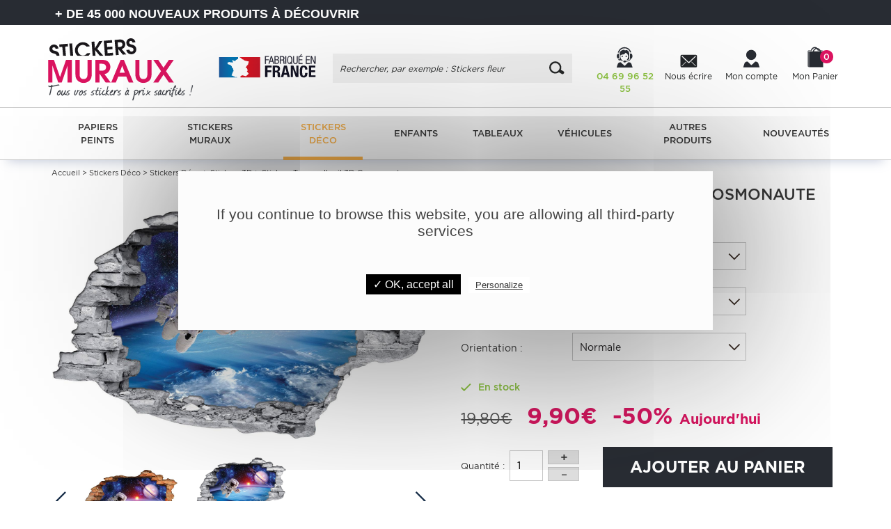

--- FILE ---
content_type: text/html; charset=utf-8
request_url: https://www.google.com/recaptcha/api2/anchor?ar=1&k=6LcqFKghAAAAAKMfgb_KPSQSPI3gQd6dHN_Y12Of&co=aHR0cHM6Ly93d3cuc3RpY2tlcnMtbXVyYXV4LmZyOjQ0Mw..&hl=en&v=PoyoqOPhxBO7pBk68S4YbpHZ&size=invisible&anchor-ms=20000&execute-ms=30000&cb=stpt9ur7ejoo
body_size: 48628
content:
<!DOCTYPE HTML><html dir="ltr" lang="en"><head><meta http-equiv="Content-Type" content="text/html; charset=UTF-8">
<meta http-equiv="X-UA-Compatible" content="IE=edge">
<title>reCAPTCHA</title>
<style type="text/css">
/* cyrillic-ext */
@font-face {
  font-family: 'Roboto';
  font-style: normal;
  font-weight: 400;
  font-stretch: 100%;
  src: url(//fonts.gstatic.com/s/roboto/v48/KFO7CnqEu92Fr1ME7kSn66aGLdTylUAMa3GUBHMdazTgWw.woff2) format('woff2');
  unicode-range: U+0460-052F, U+1C80-1C8A, U+20B4, U+2DE0-2DFF, U+A640-A69F, U+FE2E-FE2F;
}
/* cyrillic */
@font-face {
  font-family: 'Roboto';
  font-style: normal;
  font-weight: 400;
  font-stretch: 100%;
  src: url(//fonts.gstatic.com/s/roboto/v48/KFO7CnqEu92Fr1ME7kSn66aGLdTylUAMa3iUBHMdazTgWw.woff2) format('woff2');
  unicode-range: U+0301, U+0400-045F, U+0490-0491, U+04B0-04B1, U+2116;
}
/* greek-ext */
@font-face {
  font-family: 'Roboto';
  font-style: normal;
  font-weight: 400;
  font-stretch: 100%;
  src: url(//fonts.gstatic.com/s/roboto/v48/KFO7CnqEu92Fr1ME7kSn66aGLdTylUAMa3CUBHMdazTgWw.woff2) format('woff2');
  unicode-range: U+1F00-1FFF;
}
/* greek */
@font-face {
  font-family: 'Roboto';
  font-style: normal;
  font-weight: 400;
  font-stretch: 100%;
  src: url(//fonts.gstatic.com/s/roboto/v48/KFO7CnqEu92Fr1ME7kSn66aGLdTylUAMa3-UBHMdazTgWw.woff2) format('woff2');
  unicode-range: U+0370-0377, U+037A-037F, U+0384-038A, U+038C, U+038E-03A1, U+03A3-03FF;
}
/* math */
@font-face {
  font-family: 'Roboto';
  font-style: normal;
  font-weight: 400;
  font-stretch: 100%;
  src: url(//fonts.gstatic.com/s/roboto/v48/KFO7CnqEu92Fr1ME7kSn66aGLdTylUAMawCUBHMdazTgWw.woff2) format('woff2');
  unicode-range: U+0302-0303, U+0305, U+0307-0308, U+0310, U+0312, U+0315, U+031A, U+0326-0327, U+032C, U+032F-0330, U+0332-0333, U+0338, U+033A, U+0346, U+034D, U+0391-03A1, U+03A3-03A9, U+03B1-03C9, U+03D1, U+03D5-03D6, U+03F0-03F1, U+03F4-03F5, U+2016-2017, U+2034-2038, U+203C, U+2040, U+2043, U+2047, U+2050, U+2057, U+205F, U+2070-2071, U+2074-208E, U+2090-209C, U+20D0-20DC, U+20E1, U+20E5-20EF, U+2100-2112, U+2114-2115, U+2117-2121, U+2123-214F, U+2190, U+2192, U+2194-21AE, U+21B0-21E5, U+21F1-21F2, U+21F4-2211, U+2213-2214, U+2216-22FF, U+2308-230B, U+2310, U+2319, U+231C-2321, U+2336-237A, U+237C, U+2395, U+239B-23B7, U+23D0, U+23DC-23E1, U+2474-2475, U+25AF, U+25B3, U+25B7, U+25BD, U+25C1, U+25CA, U+25CC, U+25FB, U+266D-266F, U+27C0-27FF, U+2900-2AFF, U+2B0E-2B11, U+2B30-2B4C, U+2BFE, U+3030, U+FF5B, U+FF5D, U+1D400-1D7FF, U+1EE00-1EEFF;
}
/* symbols */
@font-face {
  font-family: 'Roboto';
  font-style: normal;
  font-weight: 400;
  font-stretch: 100%;
  src: url(//fonts.gstatic.com/s/roboto/v48/KFO7CnqEu92Fr1ME7kSn66aGLdTylUAMaxKUBHMdazTgWw.woff2) format('woff2');
  unicode-range: U+0001-000C, U+000E-001F, U+007F-009F, U+20DD-20E0, U+20E2-20E4, U+2150-218F, U+2190, U+2192, U+2194-2199, U+21AF, U+21E6-21F0, U+21F3, U+2218-2219, U+2299, U+22C4-22C6, U+2300-243F, U+2440-244A, U+2460-24FF, U+25A0-27BF, U+2800-28FF, U+2921-2922, U+2981, U+29BF, U+29EB, U+2B00-2BFF, U+4DC0-4DFF, U+FFF9-FFFB, U+10140-1018E, U+10190-1019C, U+101A0, U+101D0-101FD, U+102E0-102FB, U+10E60-10E7E, U+1D2C0-1D2D3, U+1D2E0-1D37F, U+1F000-1F0FF, U+1F100-1F1AD, U+1F1E6-1F1FF, U+1F30D-1F30F, U+1F315, U+1F31C, U+1F31E, U+1F320-1F32C, U+1F336, U+1F378, U+1F37D, U+1F382, U+1F393-1F39F, U+1F3A7-1F3A8, U+1F3AC-1F3AF, U+1F3C2, U+1F3C4-1F3C6, U+1F3CA-1F3CE, U+1F3D4-1F3E0, U+1F3ED, U+1F3F1-1F3F3, U+1F3F5-1F3F7, U+1F408, U+1F415, U+1F41F, U+1F426, U+1F43F, U+1F441-1F442, U+1F444, U+1F446-1F449, U+1F44C-1F44E, U+1F453, U+1F46A, U+1F47D, U+1F4A3, U+1F4B0, U+1F4B3, U+1F4B9, U+1F4BB, U+1F4BF, U+1F4C8-1F4CB, U+1F4D6, U+1F4DA, U+1F4DF, U+1F4E3-1F4E6, U+1F4EA-1F4ED, U+1F4F7, U+1F4F9-1F4FB, U+1F4FD-1F4FE, U+1F503, U+1F507-1F50B, U+1F50D, U+1F512-1F513, U+1F53E-1F54A, U+1F54F-1F5FA, U+1F610, U+1F650-1F67F, U+1F687, U+1F68D, U+1F691, U+1F694, U+1F698, U+1F6AD, U+1F6B2, U+1F6B9-1F6BA, U+1F6BC, U+1F6C6-1F6CF, U+1F6D3-1F6D7, U+1F6E0-1F6EA, U+1F6F0-1F6F3, U+1F6F7-1F6FC, U+1F700-1F7FF, U+1F800-1F80B, U+1F810-1F847, U+1F850-1F859, U+1F860-1F887, U+1F890-1F8AD, U+1F8B0-1F8BB, U+1F8C0-1F8C1, U+1F900-1F90B, U+1F93B, U+1F946, U+1F984, U+1F996, U+1F9E9, U+1FA00-1FA6F, U+1FA70-1FA7C, U+1FA80-1FA89, U+1FA8F-1FAC6, U+1FACE-1FADC, U+1FADF-1FAE9, U+1FAF0-1FAF8, U+1FB00-1FBFF;
}
/* vietnamese */
@font-face {
  font-family: 'Roboto';
  font-style: normal;
  font-weight: 400;
  font-stretch: 100%;
  src: url(//fonts.gstatic.com/s/roboto/v48/KFO7CnqEu92Fr1ME7kSn66aGLdTylUAMa3OUBHMdazTgWw.woff2) format('woff2');
  unicode-range: U+0102-0103, U+0110-0111, U+0128-0129, U+0168-0169, U+01A0-01A1, U+01AF-01B0, U+0300-0301, U+0303-0304, U+0308-0309, U+0323, U+0329, U+1EA0-1EF9, U+20AB;
}
/* latin-ext */
@font-face {
  font-family: 'Roboto';
  font-style: normal;
  font-weight: 400;
  font-stretch: 100%;
  src: url(//fonts.gstatic.com/s/roboto/v48/KFO7CnqEu92Fr1ME7kSn66aGLdTylUAMa3KUBHMdazTgWw.woff2) format('woff2');
  unicode-range: U+0100-02BA, U+02BD-02C5, U+02C7-02CC, U+02CE-02D7, U+02DD-02FF, U+0304, U+0308, U+0329, U+1D00-1DBF, U+1E00-1E9F, U+1EF2-1EFF, U+2020, U+20A0-20AB, U+20AD-20C0, U+2113, U+2C60-2C7F, U+A720-A7FF;
}
/* latin */
@font-face {
  font-family: 'Roboto';
  font-style: normal;
  font-weight: 400;
  font-stretch: 100%;
  src: url(//fonts.gstatic.com/s/roboto/v48/KFO7CnqEu92Fr1ME7kSn66aGLdTylUAMa3yUBHMdazQ.woff2) format('woff2');
  unicode-range: U+0000-00FF, U+0131, U+0152-0153, U+02BB-02BC, U+02C6, U+02DA, U+02DC, U+0304, U+0308, U+0329, U+2000-206F, U+20AC, U+2122, U+2191, U+2193, U+2212, U+2215, U+FEFF, U+FFFD;
}
/* cyrillic-ext */
@font-face {
  font-family: 'Roboto';
  font-style: normal;
  font-weight: 500;
  font-stretch: 100%;
  src: url(//fonts.gstatic.com/s/roboto/v48/KFO7CnqEu92Fr1ME7kSn66aGLdTylUAMa3GUBHMdazTgWw.woff2) format('woff2');
  unicode-range: U+0460-052F, U+1C80-1C8A, U+20B4, U+2DE0-2DFF, U+A640-A69F, U+FE2E-FE2F;
}
/* cyrillic */
@font-face {
  font-family: 'Roboto';
  font-style: normal;
  font-weight: 500;
  font-stretch: 100%;
  src: url(//fonts.gstatic.com/s/roboto/v48/KFO7CnqEu92Fr1ME7kSn66aGLdTylUAMa3iUBHMdazTgWw.woff2) format('woff2');
  unicode-range: U+0301, U+0400-045F, U+0490-0491, U+04B0-04B1, U+2116;
}
/* greek-ext */
@font-face {
  font-family: 'Roboto';
  font-style: normal;
  font-weight: 500;
  font-stretch: 100%;
  src: url(//fonts.gstatic.com/s/roboto/v48/KFO7CnqEu92Fr1ME7kSn66aGLdTylUAMa3CUBHMdazTgWw.woff2) format('woff2');
  unicode-range: U+1F00-1FFF;
}
/* greek */
@font-face {
  font-family: 'Roboto';
  font-style: normal;
  font-weight: 500;
  font-stretch: 100%;
  src: url(//fonts.gstatic.com/s/roboto/v48/KFO7CnqEu92Fr1ME7kSn66aGLdTylUAMa3-UBHMdazTgWw.woff2) format('woff2');
  unicode-range: U+0370-0377, U+037A-037F, U+0384-038A, U+038C, U+038E-03A1, U+03A3-03FF;
}
/* math */
@font-face {
  font-family: 'Roboto';
  font-style: normal;
  font-weight: 500;
  font-stretch: 100%;
  src: url(//fonts.gstatic.com/s/roboto/v48/KFO7CnqEu92Fr1ME7kSn66aGLdTylUAMawCUBHMdazTgWw.woff2) format('woff2');
  unicode-range: U+0302-0303, U+0305, U+0307-0308, U+0310, U+0312, U+0315, U+031A, U+0326-0327, U+032C, U+032F-0330, U+0332-0333, U+0338, U+033A, U+0346, U+034D, U+0391-03A1, U+03A3-03A9, U+03B1-03C9, U+03D1, U+03D5-03D6, U+03F0-03F1, U+03F4-03F5, U+2016-2017, U+2034-2038, U+203C, U+2040, U+2043, U+2047, U+2050, U+2057, U+205F, U+2070-2071, U+2074-208E, U+2090-209C, U+20D0-20DC, U+20E1, U+20E5-20EF, U+2100-2112, U+2114-2115, U+2117-2121, U+2123-214F, U+2190, U+2192, U+2194-21AE, U+21B0-21E5, U+21F1-21F2, U+21F4-2211, U+2213-2214, U+2216-22FF, U+2308-230B, U+2310, U+2319, U+231C-2321, U+2336-237A, U+237C, U+2395, U+239B-23B7, U+23D0, U+23DC-23E1, U+2474-2475, U+25AF, U+25B3, U+25B7, U+25BD, U+25C1, U+25CA, U+25CC, U+25FB, U+266D-266F, U+27C0-27FF, U+2900-2AFF, U+2B0E-2B11, U+2B30-2B4C, U+2BFE, U+3030, U+FF5B, U+FF5D, U+1D400-1D7FF, U+1EE00-1EEFF;
}
/* symbols */
@font-face {
  font-family: 'Roboto';
  font-style: normal;
  font-weight: 500;
  font-stretch: 100%;
  src: url(//fonts.gstatic.com/s/roboto/v48/KFO7CnqEu92Fr1ME7kSn66aGLdTylUAMaxKUBHMdazTgWw.woff2) format('woff2');
  unicode-range: U+0001-000C, U+000E-001F, U+007F-009F, U+20DD-20E0, U+20E2-20E4, U+2150-218F, U+2190, U+2192, U+2194-2199, U+21AF, U+21E6-21F0, U+21F3, U+2218-2219, U+2299, U+22C4-22C6, U+2300-243F, U+2440-244A, U+2460-24FF, U+25A0-27BF, U+2800-28FF, U+2921-2922, U+2981, U+29BF, U+29EB, U+2B00-2BFF, U+4DC0-4DFF, U+FFF9-FFFB, U+10140-1018E, U+10190-1019C, U+101A0, U+101D0-101FD, U+102E0-102FB, U+10E60-10E7E, U+1D2C0-1D2D3, U+1D2E0-1D37F, U+1F000-1F0FF, U+1F100-1F1AD, U+1F1E6-1F1FF, U+1F30D-1F30F, U+1F315, U+1F31C, U+1F31E, U+1F320-1F32C, U+1F336, U+1F378, U+1F37D, U+1F382, U+1F393-1F39F, U+1F3A7-1F3A8, U+1F3AC-1F3AF, U+1F3C2, U+1F3C4-1F3C6, U+1F3CA-1F3CE, U+1F3D4-1F3E0, U+1F3ED, U+1F3F1-1F3F3, U+1F3F5-1F3F7, U+1F408, U+1F415, U+1F41F, U+1F426, U+1F43F, U+1F441-1F442, U+1F444, U+1F446-1F449, U+1F44C-1F44E, U+1F453, U+1F46A, U+1F47D, U+1F4A3, U+1F4B0, U+1F4B3, U+1F4B9, U+1F4BB, U+1F4BF, U+1F4C8-1F4CB, U+1F4D6, U+1F4DA, U+1F4DF, U+1F4E3-1F4E6, U+1F4EA-1F4ED, U+1F4F7, U+1F4F9-1F4FB, U+1F4FD-1F4FE, U+1F503, U+1F507-1F50B, U+1F50D, U+1F512-1F513, U+1F53E-1F54A, U+1F54F-1F5FA, U+1F610, U+1F650-1F67F, U+1F687, U+1F68D, U+1F691, U+1F694, U+1F698, U+1F6AD, U+1F6B2, U+1F6B9-1F6BA, U+1F6BC, U+1F6C6-1F6CF, U+1F6D3-1F6D7, U+1F6E0-1F6EA, U+1F6F0-1F6F3, U+1F6F7-1F6FC, U+1F700-1F7FF, U+1F800-1F80B, U+1F810-1F847, U+1F850-1F859, U+1F860-1F887, U+1F890-1F8AD, U+1F8B0-1F8BB, U+1F8C0-1F8C1, U+1F900-1F90B, U+1F93B, U+1F946, U+1F984, U+1F996, U+1F9E9, U+1FA00-1FA6F, U+1FA70-1FA7C, U+1FA80-1FA89, U+1FA8F-1FAC6, U+1FACE-1FADC, U+1FADF-1FAE9, U+1FAF0-1FAF8, U+1FB00-1FBFF;
}
/* vietnamese */
@font-face {
  font-family: 'Roboto';
  font-style: normal;
  font-weight: 500;
  font-stretch: 100%;
  src: url(//fonts.gstatic.com/s/roboto/v48/KFO7CnqEu92Fr1ME7kSn66aGLdTylUAMa3OUBHMdazTgWw.woff2) format('woff2');
  unicode-range: U+0102-0103, U+0110-0111, U+0128-0129, U+0168-0169, U+01A0-01A1, U+01AF-01B0, U+0300-0301, U+0303-0304, U+0308-0309, U+0323, U+0329, U+1EA0-1EF9, U+20AB;
}
/* latin-ext */
@font-face {
  font-family: 'Roboto';
  font-style: normal;
  font-weight: 500;
  font-stretch: 100%;
  src: url(//fonts.gstatic.com/s/roboto/v48/KFO7CnqEu92Fr1ME7kSn66aGLdTylUAMa3KUBHMdazTgWw.woff2) format('woff2');
  unicode-range: U+0100-02BA, U+02BD-02C5, U+02C7-02CC, U+02CE-02D7, U+02DD-02FF, U+0304, U+0308, U+0329, U+1D00-1DBF, U+1E00-1E9F, U+1EF2-1EFF, U+2020, U+20A0-20AB, U+20AD-20C0, U+2113, U+2C60-2C7F, U+A720-A7FF;
}
/* latin */
@font-face {
  font-family: 'Roboto';
  font-style: normal;
  font-weight: 500;
  font-stretch: 100%;
  src: url(//fonts.gstatic.com/s/roboto/v48/KFO7CnqEu92Fr1ME7kSn66aGLdTylUAMa3yUBHMdazQ.woff2) format('woff2');
  unicode-range: U+0000-00FF, U+0131, U+0152-0153, U+02BB-02BC, U+02C6, U+02DA, U+02DC, U+0304, U+0308, U+0329, U+2000-206F, U+20AC, U+2122, U+2191, U+2193, U+2212, U+2215, U+FEFF, U+FFFD;
}
/* cyrillic-ext */
@font-face {
  font-family: 'Roboto';
  font-style: normal;
  font-weight: 900;
  font-stretch: 100%;
  src: url(//fonts.gstatic.com/s/roboto/v48/KFO7CnqEu92Fr1ME7kSn66aGLdTylUAMa3GUBHMdazTgWw.woff2) format('woff2');
  unicode-range: U+0460-052F, U+1C80-1C8A, U+20B4, U+2DE0-2DFF, U+A640-A69F, U+FE2E-FE2F;
}
/* cyrillic */
@font-face {
  font-family: 'Roboto';
  font-style: normal;
  font-weight: 900;
  font-stretch: 100%;
  src: url(//fonts.gstatic.com/s/roboto/v48/KFO7CnqEu92Fr1ME7kSn66aGLdTylUAMa3iUBHMdazTgWw.woff2) format('woff2');
  unicode-range: U+0301, U+0400-045F, U+0490-0491, U+04B0-04B1, U+2116;
}
/* greek-ext */
@font-face {
  font-family: 'Roboto';
  font-style: normal;
  font-weight: 900;
  font-stretch: 100%;
  src: url(//fonts.gstatic.com/s/roboto/v48/KFO7CnqEu92Fr1ME7kSn66aGLdTylUAMa3CUBHMdazTgWw.woff2) format('woff2');
  unicode-range: U+1F00-1FFF;
}
/* greek */
@font-face {
  font-family: 'Roboto';
  font-style: normal;
  font-weight: 900;
  font-stretch: 100%;
  src: url(//fonts.gstatic.com/s/roboto/v48/KFO7CnqEu92Fr1ME7kSn66aGLdTylUAMa3-UBHMdazTgWw.woff2) format('woff2');
  unicode-range: U+0370-0377, U+037A-037F, U+0384-038A, U+038C, U+038E-03A1, U+03A3-03FF;
}
/* math */
@font-face {
  font-family: 'Roboto';
  font-style: normal;
  font-weight: 900;
  font-stretch: 100%;
  src: url(//fonts.gstatic.com/s/roboto/v48/KFO7CnqEu92Fr1ME7kSn66aGLdTylUAMawCUBHMdazTgWw.woff2) format('woff2');
  unicode-range: U+0302-0303, U+0305, U+0307-0308, U+0310, U+0312, U+0315, U+031A, U+0326-0327, U+032C, U+032F-0330, U+0332-0333, U+0338, U+033A, U+0346, U+034D, U+0391-03A1, U+03A3-03A9, U+03B1-03C9, U+03D1, U+03D5-03D6, U+03F0-03F1, U+03F4-03F5, U+2016-2017, U+2034-2038, U+203C, U+2040, U+2043, U+2047, U+2050, U+2057, U+205F, U+2070-2071, U+2074-208E, U+2090-209C, U+20D0-20DC, U+20E1, U+20E5-20EF, U+2100-2112, U+2114-2115, U+2117-2121, U+2123-214F, U+2190, U+2192, U+2194-21AE, U+21B0-21E5, U+21F1-21F2, U+21F4-2211, U+2213-2214, U+2216-22FF, U+2308-230B, U+2310, U+2319, U+231C-2321, U+2336-237A, U+237C, U+2395, U+239B-23B7, U+23D0, U+23DC-23E1, U+2474-2475, U+25AF, U+25B3, U+25B7, U+25BD, U+25C1, U+25CA, U+25CC, U+25FB, U+266D-266F, U+27C0-27FF, U+2900-2AFF, U+2B0E-2B11, U+2B30-2B4C, U+2BFE, U+3030, U+FF5B, U+FF5D, U+1D400-1D7FF, U+1EE00-1EEFF;
}
/* symbols */
@font-face {
  font-family: 'Roboto';
  font-style: normal;
  font-weight: 900;
  font-stretch: 100%;
  src: url(//fonts.gstatic.com/s/roboto/v48/KFO7CnqEu92Fr1ME7kSn66aGLdTylUAMaxKUBHMdazTgWw.woff2) format('woff2');
  unicode-range: U+0001-000C, U+000E-001F, U+007F-009F, U+20DD-20E0, U+20E2-20E4, U+2150-218F, U+2190, U+2192, U+2194-2199, U+21AF, U+21E6-21F0, U+21F3, U+2218-2219, U+2299, U+22C4-22C6, U+2300-243F, U+2440-244A, U+2460-24FF, U+25A0-27BF, U+2800-28FF, U+2921-2922, U+2981, U+29BF, U+29EB, U+2B00-2BFF, U+4DC0-4DFF, U+FFF9-FFFB, U+10140-1018E, U+10190-1019C, U+101A0, U+101D0-101FD, U+102E0-102FB, U+10E60-10E7E, U+1D2C0-1D2D3, U+1D2E0-1D37F, U+1F000-1F0FF, U+1F100-1F1AD, U+1F1E6-1F1FF, U+1F30D-1F30F, U+1F315, U+1F31C, U+1F31E, U+1F320-1F32C, U+1F336, U+1F378, U+1F37D, U+1F382, U+1F393-1F39F, U+1F3A7-1F3A8, U+1F3AC-1F3AF, U+1F3C2, U+1F3C4-1F3C6, U+1F3CA-1F3CE, U+1F3D4-1F3E0, U+1F3ED, U+1F3F1-1F3F3, U+1F3F5-1F3F7, U+1F408, U+1F415, U+1F41F, U+1F426, U+1F43F, U+1F441-1F442, U+1F444, U+1F446-1F449, U+1F44C-1F44E, U+1F453, U+1F46A, U+1F47D, U+1F4A3, U+1F4B0, U+1F4B3, U+1F4B9, U+1F4BB, U+1F4BF, U+1F4C8-1F4CB, U+1F4D6, U+1F4DA, U+1F4DF, U+1F4E3-1F4E6, U+1F4EA-1F4ED, U+1F4F7, U+1F4F9-1F4FB, U+1F4FD-1F4FE, U+1F503, U+1F507-1F50B, U+1F50D, U+1F512-1F513, U+1F53E-1F54A, U+1F54F-1F5FA, U+1F610, U+1F650-1F67F, U+1F687, U+1F68D, U+1F691, U+1F694, U+1F698, U+1F6AD, U+1F6B2, U+1F6B9-1F6BA, U+1F6BC, U+1F6C6-1F6CF, U+1F6D3-1F6D7, U+1F6E0-1F6EA, U+1F6F0-1F6F3, U+1F6F7-1F6FC, U+1F700-1F7FF, U+1F800-1F80B, U+1F810-1F847, U+1F850-1F859, U+1F860-1F887, U+1F890-1F8AD, U+1F8B0-1F8BB, U+1F8C0-1F8C1, U+1F900-1F90B, U+1F93B, U+1F946, U+1F984, U+1F996, U+1F9E9, U+1FA00-1FA6F, U+1FA70-1FA7C, U+1FA80-1FA89, U+1FA8F-1FAC6, U+1FACE-1FADC, U+1FADF-1FAE9, U+1FAF0-1FAF8, U+1FB00-1FBFF;
}
/* vietnamese */
@font-face {
  font-family: 'Roboto';
  font-style: normal;
  font-weight: 900;
  font-stretch: 100%;
  src: url(//fonts.gstatic.com/s/roboto/v48/KFO7CnqEu92Fr1ME7kSn66aGLdTylUAMa3OUBHMdazTgWw.woff2) format('woff2');
  unicode-range: U+0102-0103, U+0110-0111, U+0128-0129, U+0168-0169, U+01A0-01A1, U+01AF-01B0, U+0300-0301, U+0303-0304, U+0308-0309, U+0323, U+0329, U+1EA0-1EF9, U+20AB;
}
/* latin-ext */
@font-face {
  font-family: 'Roboto';
  font-style: normal;
  font-weight: 900;
  font-stretch: 100%;
  src: url(//fonts.gstatic.com/s/roboto/v48/KFO7CnqEu92Fr1ME7kSn66aGLdTylUAMa3KUBHMdazTgWw.woff2) format('woff2');
  unicode-range: U+0100-02BA, U+02BD-02C5, U+02C7-02CC, U+02CE-02D7, U+02DD-02FF, U+0304, U+0308, U+0329, U+1D00-1DBF, U+1E00-1E9F, U+1EF2-1EFF, U+2020, U+20A0-20AB, U+20AD-20C0, U+2113, U+2C60-2C7F, U+A720-A7FF;
}
/* latin */
@font-face {
  font-family: 'Roboto';
  font-style: normal;
  font-weight: 900;
  font-stretch: 100%;
  src: url(//fonts.gstatic.com/s/roboto/v48/KFO7CnqEu92Fr1ME7kSn66aGLdTylUAMa3yUBHMdazQ.woff2) format('woff2');
  unicode-range: U+0000-00FF, U+0131, U+0152-0153, U+02BB-02BC, U+02C6, U+02DA, U+02DC, U+0304, U+0308, U+0329, U+2000-206F, U+20AC, U+2122, U+2191, U+2193, U+2212, U+2215, U+FEFF, U+FFFD;
}

</style>
<link rel="stylesheet" type="text/css" href="https://www.gstatic.com/recaptcha/releases/PoyoqOPhxBO7pBk68S4YbpHZ/styles__ltr.css">
<script nonce="MOEEu2Cp-L8wdLEVOcDoKQ" type="text/javascript">window['__recaptcha_api'] = 'https://www.google.com/recaptcha/api2/';</script>
<script type="text/javascript" src="https://www.gstatic.com/recaptcha/releases/PoyoqOPhxBO7pBk68S4YbpHZ/recaptcha__en.js" nonce="MOEEu2Cp-L8wdLEVOcDoKQ">
      
    </script></head>
<body><div id="rc-anchor-alert" class="rc-anchor-alert"></div>
<input type="hidden" id="recaptcha-token" value="[base64]">
<script type="text/javascript" nonce="MOEEu2Cp-L8wdLEVOcDoKQ">
      recaptcha.anchor.Main.init("[\x22ainput\x22,[\x22bgdata\x22,\x22\x22,\[base64]/[base64]/[base64]/bmV3IHJbeF0oY1swXSk6RT09Mj9uZXcgclt4XShjWzBdLGNbMV0pOkU9PTM/bmV3IHJbeF0oY1swXSxjWzFdLGNbMl0pOkU9PTQ/[base64]/[base64]/[base64]/[base64]/[base64]/[base64]/[base64]/[base64]\x22,\[base64]\x22,\[base64]/dMKJND3Cmm3Cg1fDoMKbw77DqsOhJMKuwq4IMsO+NsOFwp3CuXbClxxkPMKYwrU4KGVBeEoSMMOOQHTDp8O8w6Mnw5RywrpfKBzDvzvCgcOUw7jCqVYww5/CilJxw5PDjxTDuh4+PxnDqsKQw6LClMKQwr5ww4/DrQ3Ch8ODw6DCqW/CoRvCtsOlbSlzFsO2wrBBwqvDpmlWw51ZwqV+PcO9w5AtQQbCr8KMwqNdwqMOa8OhAcKzwodGwpMCw4VVw4bCjgbDisOfUX7DtBNIw7TDp8O/w6x4LRbDkMKKw4JYwo59YjnCh2J/w7rCiXwLwq0sw4jCszvDusKkQQ89wrsEwqQqS8OFw7hFw5jDhsK8EB8NcVoMSgIeAwrDtMOLKUN4w5fDhcOew6LDk8Oiw6Zlw7zCj8OPw5bDgMO9L1ppw7djLMOVw5/[base64]/Ci8O/w57DrMOAIMKFH8O5w4nCoTfCrMK+w7VMant+wp7DjsOucsOJNsKrHsKvwrg3Al4UeCpcQ0nDhhHDiHfCncKbwr/[base64]/e1DCnwgHWCwjOn/DlWIILDbDhVbDqBpzHF/Cu8OhwojDqsKIwpHCi3UYw6TCtcKEwpcTJ8OqV8K9w4oFw4Ryw6HDtsOFwqlyH1NJa8KLWgUCw755wq1WOQx6UD3Ci1rCpMKPwpZNFQ06wrPCkcOswp8Aw6vCn8OvwqM5RsOkb0DDhjIRXlTDjlrDrcOhwrgewp9aeW1Swq/CpixTCHxzWsOjw77DlB7DlMOGLcO6CFxgYVbCm27ClsOAw4bCmj3DlsK5P8KVw7kVw7vDr8OMw5x2LcOVI8O9w5LCsCNEHBrDnxPCmF3DtMK9W8OJCAcpw4RHJ3fDscKvB8KBw64dwpE6w4EswpTDrcKlwrvDkkI5Fl/[base64]/[base64]/YmrCh1d8D8OAO2bCucK4B8O1eGB9XGLDs8KkXVBEw6/DuCTCqMOjZyfDnsKeKWhqwpBFwrc0wq0vwoJpHcOkJ0LCjMK6YMOCLUtewp/DiDnCjcOpw5NFw7AoeMO9w4xXw6J2worDhMOyw6sWGnNvw5HDr8K/csK7Sg/CuhNrwqHCpMK2w75AFzpcwobDlcOOYE9swo3DnMO9A8OHw6XDliJfeljDosOlccKuw5TCoCbChMOzwrrCvMOmfXFxQMKdwpcFwqTClsKAwrDCjQ7DvMKTwrYJUMOWwoVoPsKywrdMA8KEL8Khw7RTGMK/HcODwqbDvlcUw4F7wqkuwoICHMORw7RHw4wLw4N/wpXCi8OawotWHVnDlcKxw68tcMKEw603woYfw5nCmGrCoWFZwrHDocOAw4Zbw5gZBsK1QcKVw43CuyTCkHTDr1nDucKUZcO3RsKjN8KEIcOqw6t5w6/Ct8KkwrnCq8Oyw4/DkMO4aBwHw41VUcOqLhnDlsKWY3/[base64]/[base64]/w5wwHcKCwrs6BMOyE8OJPMOef8KXwprClwnDrMOIUnUzHV/DtMOaR8KOCV48TQQ8w7VSwqlPUcOAw4E6ehtiYMOJQcOYwqzCtQDCuMOowpPCiyvDum7DpMK/U8O0wpgQeMKmAcOpbxTClcKTwq7DrX8Gw77DlsK9AhnDqcK9w5HDgCTDncKxY0ozw45BG8O9woo0w7nDlxTDry0WVcObwqQaYMKlcUPDsyhRwrTDusOkO8Kvw7DCuFzDvMKsHG/Cmg/[base64]/Dq3Muwrl9ay7DusOmZlkZasK5wqpww6XDimTDtsKGw5t+w53DisORwqliE8ORwqlhw6/[base64]/Ds8OlNjA6wpPDo8KRw7XDiB5vV8KkwqUJw5o4PcOSdsOsRsKuwpQQC8OFRMKGTsOmw4TCqMKVXxkmdD9vAjRjwqVEwqnDn8KIQ8OiUAfDpMOKe1gSc8OzLsOuw5fCjMKgSAEhw5HCil/CmGvDucOlw5vDv19IwrY6LzHDhmvDj8Kuw7l/LgJ7LCfCmQTCkAnCrMOYY8K9wovDkhwcwq7DlMK1dcKNTcOswqdBEcOVAGUaKcOPwpJcMQBpA8Khw4d9P15hw7vDlkg0w4TDmcOKNMKLS2LDlVgkA0rDlQZ/X8OzdsK2DsOgw4XDksKwBhsHXsKLUDTDoMKfwrF/QmgaQsOIMhB4wpjChcKDWMKABsKPw5nCrMOcGcKsb8Kiw7DCnsOHwrx4w63ChnM/[base64]/[base64]/DhcOdMwMdCSTDg8OOw7RaccKDwpDCh1Nyw6nDmgTCrsKHMcKTwqZGEUlxAnxfwptkWBHDj8KvfsO3MsKoMMK2w7bDp8Ofbkh/PzPChMOsY1/[base64]/ClX7CiMOJw6QbUk1iwq9DB8KdRMOxwo1HbmkXY8KtwoEJOChQFRPDjTbDmcOLH8OlwoUew7p1FsOpw5sEdMOSw50cRxHDvcK9AcOsw73DosKfwonCgG3CqcKUw4FBXMOZaMKLcSDCtzrChsKHbU/DkcOYCMKVBnbDk8OXJ0Uiw7DDisKcCsOaYUTCvATDiMOqwpfDmUIgYnw8woQFwqQmwo7Do1jDv8K1wqLDnwZTDh0Nw4wXKxM0XD7CgsOJFMOoIG1HBD/DqsKjK1rDscK7ZF3DgsOwdsOswpELwqYDTDfCosKWwqHCnMOMw6DDhMOOw5bCnsKawqPDh8OObsOqTAzDqELCkcOVA8OMwroYcQt3Fm/DkFU+ekHClCs8w4kyeltRCMOewq/Cv8Kjw63CozPCtSHCmX9lH8OuUsKJw5p3eGTDmXZHw6IpwonCgjEzwr7CpB/CjGUFA2/DpzvDsmVww5wsR8K5L8KSfl3DpsKYw4LChcKaw7/CksOaA8K2OcKEwqlrw47DnsKywqpAwqbDpMKKVV7CkQxow5DDjg/[base64]/[base64]/Co8KhwrXDp38VL2vCiMO4woV3H0ZnasOSwpPDisOsF2MZwqjCsMKjw4TDrsKtwqIXJsO0N8KrwoxPwq/DhDwsUAJSRsO8ZnnDrMKIdH4vw7XCsMOewo1gOUbDsQTCicOIecO/YVrDjEpEwptzGl3Ck8KJfMKXHR8gesOZT2lLw7FvwoTCosOlECHChUgaw5XDrMOIw6AnwrPDsMKFwoXDtWTCojtZwonDvMOLwo4aFEQ/w793w7Ycw7zCtitISlvCsRrDszAgfVJsd8OSdHYtwopqdiJLQyPDi3ArwozDi8K+w4AqRlTDk1UBwpIZw5/CujxpXsKFUjZ+w6pMMMO0w4kzw43CikM6wqTDmsOcPx7Ds1jDgWxqwq4iDsKGw6YCwo7Cv8OVw6jCnSYDT8OEU8K0Hy/[base64]/Cm8OPw7Ibw748w5nDlmpbUV99woTDosKQwrVUw40yX3k0w7PDmkbDvsOKR13DhMOXw4/CugjCly/DnMKsCsO5XcORbsKGwpNtwrB0Ok/[base64]/ClwHDkcOFInnCssO2wo0hAj0/OFjCvyDDicO9Nh9iw5p8IiHDicKtw6h+wog8O8KPwogAwp7CoMK1w4IUbXZAeSzCh8KZKxvCrsKsw5XCusOEw7I/LMKLUW5TLTnDkcOaw6hoHXPDo8KOwqwPOz9Gw4FtDWrDglLCmncTwpnDgkPCrsOPAcKCw7Fuw7gyaGMNByYkw6PCrxsSw7zCljnDjDBpGGjCuMO0MGjCrMOFfsKiwoATwo/CsmlDwrpBw7pyw6TDtcOCMVzDlMKpw63DvGjDmMOXw7rDpsKTcsK3w7PDgTw8FMOLw5FQGEEXwrfCmBnDgzFaAkjCiUrCuhcPbcOOBU5hwqMvw5QOwp/CoxXCiQrCkcKcTk5iUcO8WBfCvlMOOV0owqPDp8OsKx9rVsKmYsK5w5w5w4vDh8OYw6NpYCsUKmlwG8KXWsKwWsONOh/DlWrDi3HCvwJLBjYpwodwBnLDk00NcsOVwqgXYMOyw4RSwoVxw5jClcK/wqfDiDTDgnzCsDd+w4FzwrjDqMOhw7fCvAErwojDnm/CucKOw4kvw4jDoxHDqAxtLlwMGFDDnMKkwrVUwqzDuQzDpMKewrkbw5LDtsOJOsKdIsO2FjrCvxEhw6jCtsOYwoHDncKrLcO5IBIWwqh5OEfDicOywqlPw4PDgG7DnWjCiMO0a8Ogw5xew6NXVhDCs0DDhDpTWjTCiVLCpMK3MjLCiXh/w73Ck8OSw5nCvWtmwr1uDknCsXVaw57DlcOoCcOubwE9B0vClHTCssKjwovDpcOuwp/DmMOAwpV2w4nChsOiDAY0w49/wp3CtC/ClcO+w64hdcOFw74mV8KNw6RNw54yIUPDgcK1CMOkccO3wqLDtMOswpdbUF4mw6TDgU5nRCfCncOtNUxNwrbDj8OjwqQhe8K2F2tDQMKvOsOFw7rClsKbXMOQwqTDusKzdMKrAcOvQyV5w4E8WBMpaMOnOFJRdQHCtMK+wqYdWWtRH8KMwp3ConMBIjxuBsKvw7/CtcOowrTChMKYCMO6w4nDpsKVUEjDmMOew73DhsKjwoBPZsOJwpvCnzHDmD3CmMOpw5rDnm/DjHkTBGA6w6kfJcOwBcObw5p1w5dowqzDkMKKwr81w6fDjh82wrAXH8KdGznCkQZSw6ABwpp9VUTDrlEVw7MiRMOvw5YBNsOxw7wJw4F7McOffS5HIcKDQsO7Y3gPw4ZHS0PDk8OpJ8K5w4jClCLDmT7CicO6wozDlkdlZsO/wpPCj8ONY8OMwp1WwqnDjcO9bsK6fcOXw6vDtcOzCUIGwpUlJcK5K8ONw7nDhcOjKThsFsKvb8O0w4Q+wrTDocKjEsKjbcK9AVHDiMKpwpxycMKiOWY+C8OCw7wLwqAAVcK+HcOuwrd1wpY0w6LDk8O+dyDDrcO4wpccdCPDtMOlUcOzUU/Ct1DCncO4YS02DMK7LsKXAy12XcOVE8OXY8K1J8OBFAkXHWAvRsOkIS05XxLDmmBQw4FddwdwQ8OrHHDCvVQDw4NUw7l5XHd2w4zCtMK0Y2JYwrlIwpFFw5bDoB/[base64]/CkCfCsMOVVn7Dh8K9GMKjfcOSwrxkJsOgZ8OfNRp1EMOxwotLUULDpMOyTMOnNMO1S2HDmsOYw4fDssONHWbDpw9Nw4Ynw4HDtMKqw4tTwo1nw4fCh8OqwpQnw4ovw5MIw47CncKuwq3DrzTCicO3HTXDgnDCngPCuXjClMOaS8OBQMO/wpfClsKaXEjCnsKiw6VhTUTCr8O/IMKrd8Odf8OUThPCiyLDtVrDqHBDOjcicmcTw7MFw4TCjwvDg8KvYUgmJAPDh8Kfw5YPw7NQZz/CoMOVwr3Dk8OLw7LCmiLDocOSw6l5wqHDqMK3w7lvDiPDtMKmR8KwBsKJRMKTKMKyRsKjcwpRZT/DkEfCnMKxS07CosKrw5jCq8Olw6bClzvCqwIww7/CmBkLAC3DtF4+w7bCqU7DvjInJyPDpgl1C8KRw7kXGEvCr8OcCMOmwrTCo8KNwp3CksOpwosxwoZRwpfCmBorGEAmPcKQwo5tw5ZPwrQ1wqXCscOaRcKXK8OIDkNsUHQowpRANcKBJ8OqcMOlw7wFw5wkw7PCnR5zc8Ojw5zDrMO7woQjwpfCnkvDrsO/X8KlRnoTbzrCmMKxw4DDlcKiwqnCqybDtUU/wrUWfsKQwq7CtR7CiMKLdsKtASXDvMOSYWVrwr7DqMKfZE3CgU8fwqPDiHIDLHRwL058wolecTZlw7zCnhAQK2LDgkzCt8O/wrlOw4LDjsOxAMODwpoLw73CkhRuwqjDoUvCjlJ4w6p+w5RpbsO7c8OEZcOOwqVYw57Du0NcwpnCtDxFw6A4w5V+JMOIw4pbMMKaNsOswpFFCsK5L2zCixvCjcKZw4s4AsO9wrHDtH/Do8K6XsO2NsKlwoYCUA5pwrVyw63CrsOswo1RwrFpa1lGNk/[base64]/S03CpQLDkMO7ZW1Zw70ewqVEO8Kgw4bDt8KwUEbDk8Oww5Avw68twpN2XR/[base64]/DjXLCt8Kfw5IJH8KPQ1Uyw4XClsOIw5Njw4rDicKpDMOdFRZRwqo3IHV/wqF9wrzCiCjDnCPCu8KywoDDocOeVDXDjMK6fExJw4DChhMUwq4dei8Ew67Du8OTw4LDv8KSUMK7wpDCqMOXX8ONU8ODA8O/wrU9bcOHGcKIA8OaQWbCrlTDljXCtcKNPTHCnsKTQ0zDjcOXHMKgc8K6P8Knwr7DvG3Cu8OfwpVLT8KFTsKECGYGU8OOw6TCnMOkw5MiwoXDhhnCmcO2MDHCg8KMeEFqw5bDhsKFwqw7wprCkjjChcOTw6Bkw4HCvcKkKcK0w5A/Wx0gI0jDqsO2MMK3wrbCvFbDg8KvwqHCoMKZwrXDtzQ+OGXDjzvDp2JbHAZAw7E1VsKFSgoPw5PDuzXDkEzDmMKcPMOow6FjR8Olw5DCm0jDq3czw77CocKXQF8zwo7ClHlkVcK6KE3CnMO/McKXw5gfwqshw5kBw5jDqWbCi8Kaw60mwo7CgMKzw5FPfRzCsB3CicKXw7Jww7HCr0fCmsOAwo7CvxJYXMKSwpFqw4oVw6p6YADDiEtaWB3CmsOewrnCqkl/wr5Gw7oVwrTCmMOXSsKZFFHDt8OYw5fCgMOaC8KONAPDpg5kSMKoaVpiw5rCknTDgMOawpxOGxIYw6Ygw4DCsMO2wp3Dp8Kuw7ApDsO4w6UUwpLDpsOeN8K7wokvfFHCpzDCmMOmwr7Di3UUw7ZHbMOJw7/DoMO2R8Oew655w4/[base64]/[base64]/[base64]/[base64]/[base64]/DtXx/c8K1w5zCmR9CJMKWC0TDi8OCwroUw7nCqnczwojCiMO4w4nDvcOHNsOAwofDgVVXH8OZwqY0wpoCwrtkC08iJE0HasKdwp7DtMKuM8K1w7DCoTZHwr7CtFYRw6h1w6gdwqATWsOlacO3wqIzMMOMwpcxFTJYw7J1DXsawqsHMcObw6rDqz7DgsKWw6jCuB/CsATCocK5ZsOrSMK0woIzwqwHOcKwwr4xc8K4wo0gw6LDkh/DtjlSMSjCuX8TC8OcwozDssONAF/[base64]/CgA3CocKhwpM0wpA0XEQuwqnCoUsowpvCtsOSw4bDhwV1w63DtmgMAltRw4JPRsK0wpbCi2XDhwbDucOjw6sYwoNgQcOXw5rCtSxrw7lXPAc9wpJDFj8/[base64]/S2Iuw7HDr2nDocKCw5NUw7gIC8OsLmfCr8KQw5heAAzCnsOUQljCl8KJesOGwrjCuDsfwo/CiGZJw4I8N8OeblXCtVbCpg7ChcKpacOKwoliCMOdPMO8XcO9McKfHUHCrH8GZcKqTsKnWCEsworDt8OawqohI8OmYFDDu8OZw6fCgkARXcO2wrZmwrA/w4jCqVxEIMOpwqxpQcOZwqUcZnxCw6/ChsKbFMKQwoXCjsKxD8K1MCPDvMOZwpJJwrrDvMKdwqDDs8KYXsODFFkCw7wMI8KsY8OMYSk2wp5qG1/Dsw42LFUpw7HClcK7wpxRw6nDk8K5dDTCqi7CiMKRD8OVw6rCgmzCl8OJOcOhOMOIbVx7wr0hZcK0HsOobMKpw5LDu3LDucKxw4NpOMOIfx/DmXhlw4YxSMOZbgRBbMKIwppBCwfClGPDlHvCiifCoEJ7woIzw6rDgRvCtwQKwo5zw57ClE/DvsO/C1TCsk7CtcO7wpnDucK/[base64]/J8Onb8O3A8K7bcK8w7o+RcOtP8OSLkrDrcKGWhXCmRnCn8OLe8OHDFVEYsO7TCDCm8KZQcOrw4EteMO8ZF/Crko2XcKVwr/[base64]/CjcKKw7HDhSjDlkHDq8KZGgXDiQbClFo/[base64]/[base64]/[base64]/CnibDgWXCgsKkJMKhD8OCU0bDuw3Cuy/[base64]/DnWdJw4tJwog1wo12wrR2wpBHO0DCjlDCtMK+w4LClMK1w4Mdw4xIwqxIwrrCmsOHAjpNw6s4wqAowqjCigHCqMOlY8KdBXfCtUlFK8OpWVZ9dMKjwpvDtBjChAUgw7wvwo/DoMKpwp8CGcKEw4tYw5pyDBQow6dpJHw7w5DDhlTDg8KUDMORQMOdEUtufSRrw5LCmMO9woI/RcK+w71iw5Ebw7DDusO6LyhzDFnCkcOFwoLChEzDs8O1TcKyE8OdRBzCqMKVUMOXAMK1dy/Doy8PK3bCr8OCD8KDw6zDscK4NMKUw7MPw60/[base64]/DpsKvwr1Uw73CjFXDtE/CjcKUwqbCjsOHwpfCq8OPwoXCncKbWUJTAMOLw7wWwrRgb0LCjXDCncKhwpLDoMOvH8KbwqXCr8OyKWgXayEpdsK/YcOMw7LCmmzDjj08wpLClsKZw5LCmH/DpwHCnSnDt1DDv2Ahw74uwp0hw6hCwqTDqT02w7Jww4rDvsKSNMK/wooFK8KAwrPDql3CnD16UVUOC8OWexDCocKBwpwmViPDjcODD8KrG05XwpdiHHNIBUMGwqZ/FDgUw4Zzw4Ree8Kcw5s2d8KLwrnCnA5lUsKBwonCnsOkYsOHTsO7cF7DmcKjw7Qsw4ZRwq1xX8OZwo9gw4fCk8K9HsK9dWbClMKrw5bDo8K6bcOaB8OUwoQwwpcaTUAwwpHDjMKAwpnCmzHDpsOnw5dQw7zDnU/CqBl3AsOrwqXDmTBJfGnCvAE/AMOqCMKcK8KiB3zDvBt/wr/Cg8ODSW3DpXJqdsO/[base64]/wprCicK7w6jDqGcmw7tSwp3Dlk3DshV2dcK3w6nDicKnwrVwPl7DjSjDmMKQwrdMwrl/w4FhwoAgwr8veCjCmW1BZhUjHMKwWFHDvMOoIUvCj0s7Z2gow64dwpLCmgE2wrwWNT/CtQ1Nw7LDhg1GwrLDlwvDpwsGPMOHw6/DoGUdwpHDmFVdw71rJsKDYMKEcMKYL8OdCMKVNThCwqJrwrvCkCE/Sxwkw6fDrcKxKR9fw7fDj3Uew7Mdw63CnjHCk3zCq0LDrcOfRMK5w5dQwpYew5RJIMKwwoXCg1ckSsO4d0LDr2DDjMOgU0fDrjVnYFthbcK/KjI/wrB3wqXDpEV1wqHDmcK6w4fCogcaEsKAwrDDnsOMw7N/[base64]/CojbCn2luwpF/HMKOw7rDo8KeLsKaGnrDicOwVMOKIcOCPk/[base64]/RCnCilB1AGxow4NDb8Oqc8K7w4YIw6NfKMKWegRtwr5SwoPDksKWenVjwp3CjMKow7nDisOQNATCoWJrwovDoEYaOsONV11EZ2/[base64]/Dv8OPZsOrRcOZdF7CvWbCkE7ClGl+w5TDjsOLw5Y4wrjCvcOZEsOlwoBLw6jCn8KJw7LDmMKPwrrDpVPCmjfDg1taKsOYLsOhdyx7woUPwo1xwrrCusOCHGrCrV9oJcOSKQnDj0MsBMOIwq/CuMOLwqbDiMODLUvDhMK/w68EwpPCjXTDrWwHwofCiCwYwrHCicK6UsKpwq/CjMKEKRZjwqLCnmRiBsOewrhRWcO+w6tDQ30hecO4dcKTF3PDogoqwo9zw6bDkcKvwoA5EcOkwprChcOrwobDuVXDrgZ/wpTCj8K/wqDDiMOHUcOjwoMnJ3tkW8Onw47CvgoGPCrCh8O7YHdBwqXDphNOw7VZSMK7bMKCWsODUiwvbcORw5LCjRY1w7I5GMKawpEUWFHClsOGwqbCrsO/WsOAaHDDmSxpwpMMw45BFxvCgMKxLcKdw58OQMOgbVHCgcKtwrjCtiQPw45RVsK5wppGVsKwRXZ7w4o7woHCpsOHwp1EwpwYwpItcXTCuMKSwo/Cp8OvwowLN8Oiw7bDvlkLwrPDusOGwoLDnUwUB8KAwr4fCHt5BsOcw6XDssKtw69baggrw5A9w43DgAfChzcjT8OXw4zDpgPCqsKwOsOWOMOKw5IRwqBkQA86w7/DnWPCqsOWbcOdwq9GwoBqLcOAw79cw6HDl3tHEhZRX0ZqwpB0cMO0wpROw7/DpMKpw7ETw5rCpUHChMOYw57ClznDljM7w7orIkjDtExfw4zDr03CgyHCh8OCwoHCn8K/[base64]/EsK+w7RrEsOOwrbDocOSK8Ocw7rDkXZjA8OMN8OmWVDDlHljwqgZw6rDokVQSkMSw43CvmUTwr5vFsOSJ8OjHXgOMSZnwrvCvlx2wrLCpBbDq2jDuMKzCV3CgBVyRcOKw7New7MHJsOdEVIaZsOXacKKw4Bhw5V1ElVXe8OXw47CocOJP8KzFj/DvcK9C8OWwr3CsMOvw4Q0w5rDhsOOwoZqExAdwpbDtMOBb0rCq8OKc8Olwp86fsOqDm9LMGvDp8KfcsOVw6XCkcOaZnfCvg3Dk23CkwYvcsKVGcKcwpnDq8OFw7JbwoJqO31Ob8KZwqMfN8K8Uy/CnsKGSGDDrmYXB258O3LCp8O5wroxKXvCkcKEWxnDoxHCtsKfwoB8FMOXwpbCs8KQYMKDG2PClMKiw4YUw57Cp8Kbw6jCjVrCnHM3wpgYwrolw4fCp8KHwqnDssOlUcO+KcO1w7ZAw6fDvsKDwq1rw4/[base64]/WnHCk8Okwr/[base64]/DuFvDoAQow6nCkVVmNMKGwpJiVhfDl8O1wofDoMOFw6DCtcO8X8O1OsKFe8OPQcOdwrJhTsKiQzIew6/DnXTDrMKneMOVw7Fnf8O6XMK5wqhaw7MJwpvCqMK9YQrDjhLCgBg0worClXDCscOibcONwrQfdcK5BCZEw70ResOEDT8EWFhFwq/DrcKMw4zDtUUGcsKxwrlLDmrDsi8dR8KfScKIwpFLwo1Cw7REwp3Dt8KIKsO0UsK/wqvCv0fDlycMwr3CvMKYUMOpYMOCf8OIZ8ObLMK4ZMOUMCxdasO8JwE1D1wpwp9nNsOYw6TDqMOJwrTCpWDDuxrDocOrcMKmYkxPwo8kNyNsDcKmwqUXOsOYw5/DrsO6LEh8UMKcw63DoFRfw5XCtj/ClRQnw6JNHgggw6PDknVHJGLCsm12w5TCqgzCp2IPwrZKGsOXw4nDiTTDocKwwpslwpzCqWBJwqtVf8ObZcKDSsOdBWjDkFQBEXIzQsOTChhpw63ChnLCh8Kzw7LCjsKKCyYjw4xjw4BYdk8Qw6zDn2rCjcKoLXXCtzPCjWXCk8KdAHU8Fnc/w5fCnsO2P8OmwrTCuMK5BcKTVcOVQxPCkcOMZFXCocO9NDZww683djYRw7F4w5MdecONw4oIw4jCrMKJwr4nCxTCmV1PC2zDmkrDpcKvw6LDh8OOBsOMwp/Dh3V1w6VjRsK6w4lUZVnCmsKGVMKKwoE6wp98fnEjH8O8wprCncKCNMOiFMOQw4jCtBYOw5TCp8K2GcKMJ1LDvTQMwpDDm8KYwqnCkcKOw55gEcOnw6hGDcKuFgM5wqXDrHYLUl19IyfClxfDpQJPVgHCnMOCw7xAesK9DA5pw6w3RcO4w7clw4LDmS1FWcO/[base64]/w4zDvAomw5nCjMKJIgYVZz/CliR1asOTdUjDnMKCw7/[base64]/DqcKAwpg9KMKkPyN/w6E8w43Dt8OiER3DgVTCnsKWJTlUw6bChMKBw5HDjMO/wrrCsWYvwrDChDjCoMOJHn5SQiMRwrHClsOww7vCvMKSw5csXAFlCUoIwofDimrDj1HCgMOcw5TDn8KNbUDDgS/CtsOFw5/Cj8Ksw4IkCR3CtUkwGjjDrMOQXGDCjgjCpMOswrXCmGMkdnJOw47DtWfCukxTP3dBw4XDvDVrSHpLPMKCSsOjDADDjMKmf8Ogw7MNPHImwp7CpsOCB8KdIiEFNMOrw6/CtDTCjgkwwqjCgMOFwo/DssOlw4fCkMKXwogIw6TCv8KdDsKzwo/[base64]/ChMOjwoHDhMKUA8KSLFNMwovCnCouR8KBw6vCikQXK1nCpQ1zwrxrLcKGBj7DvcONCMKXVDh0MwIZIMOxFi3CisOtw64gC1s/wp7CvxN9wrbDsMKJazoRaRNRw491wpXClsOEw6nChQ3DtcKdMcOmwo3CnjjDmW3DsC1GdsOTfnHDmsKWQcOkwotZwpjCuiLDhcKDwrk/w6NPwq7CnT5LSsKgPkokwq5gw6Qewr7ChisqdcKVwrxNwrfDqcOcw5rCjiUmAXPCmMKpwoAnw5zCri9kQ8OgKcKrw6B3w6oucAzDhcOHwqbDoj5HwoDCj001w6fDr1UnwrjDq2x7wr17ERzCsnTDhcKwwqrCoMK/[base64]/wr/DswnDgMKow5TDnMOgwpTCsE9AKDQzwq45dhDDqMKdw4QXwpEiw7Q8wo7DssK5BBEkwqRRwqrCpUDDpsOlL8KtJsKmwqLDo8KqfEN/wqdOWGwNX8KPwp/CmzXDlsKywod/SMKNJ0Ugw4rDmgbDohfChm/CicOZwrI+UMK1wq7CrsOtfcKuwpYdw43CuW7DusO/TMK3wpYywoBKThk9wpzClMKFc09ewotiw4rCoXIZw4w4Gh00w7Esw7nCksOGfWgwXCjDmcOEwqRzfsOxwpDCucOaKcKgPsOtJcKxIhjCrMKZwrHDvcOMBxVXbXDCtFRgwo/[base64]/RkfChMOaw63CkcOIKgTCtEvDnwEHwrgzwoDCgsOkc0vDjm7CksKwLnbCncKMw5sEHsOfw7p8w6MZJEl8ScKjdmLDp8Kmwr92w6nCmsOVwo8qMVvCgGHCjkstw7cbw7M7CgZ4w4dcWG3Cggkmw4zDusK/agtuw59sw6kowrrDvA7DmR3CisOdw6vDucKnKVBHasK1w6nDnijDuw0lJ8OTPcOKw5cJHcO2wpjCkMK4w6bDscOoGyxQdDjDmFrCvMOPwpPCoCMtw6rDksOoEHPCjcK1WsOpO8OKwpXDtizCuCFsamnDtFAZwp/CvjdvYsKoGMKmaFrDlEHCi0AXRMOkFsOfwpPCkER8w7HCmcKBw40gCxLDgW9OHGbDlgwawq3Dvn3Cs3fCszAKwoEQwrTCsk8LIlUoKcKuMEwldMO6wrAOwqAjw6cTwp4jTB/DhCVaDsOuV8KRw47CnsOLw67CsWx4d8Ovw6MkfMKMDFoVblF8wq0YwpJYwp/DisK0JMO6woLDn8K4YhUPYHrCvsOrwo4Kw61kwrHDtCPChMKpwql5wqDCswXCosOaGQAXeWXDo8O2DzNVwqbCvynCjsOHw5ZSH2Q/wqAdI8KPfsOSw4gYwoE9GcKlw7PCtcOGAsK7wrxoBXrDkV5rIsK2VTfCqXgWwr7CiW0Jw6FtCcKUZmXCpCrDs8OdQ3bCmVYtw4RXdcKJCMKsUkscVU7CkzfCmMKvY1HCqGfDr0t1KsKCw5Ixw5HCu8KLVGhLO283N8O6w43DkMOjwpjDrwRMw4FHV1/[base64]/OWjDnnjDhTBNC8KJw5PDssKHwqzCoVw9wo3CqcOZUMOEwpIcdCfCnMOmYClDw6rDjj3DuTtxwqNPAnJvYUvDv1PCvMKMBwXDkMK4woUeYsKcwoXDosOww4fCoMOhwrbCizLCll7DpsOuV1HCt8ODYxPDpsKJwoXCqWDDp8K3NQvCj8K4UcKywpvCljPDoDx7w5IrID/CjMKYIMOkMcKoRsOSUcKlwqQTV0HCohfDg8KeR8Ktw7bDjQfCmWsiw4TCpcOSwoLCmcKcPDDDmsOLw6ARIirCgMKwBHNTSlbDosKZUkoDaMKTBcKbbMKew6rCosOFccKzQMOQwpgBYXrCvsOnwr/CvcOZw7ckw4bCr3NkA8ODGRbCq8OzFQRbwpVBwp19GsKdw5V8w6cWwq/CjETDisKdfsKswqt5woRmw4PChAA2w7rDjADCmsOdw6JWcGJTwqfDkW90w7hvfsOFw6LCq09Nw5/DgMKkPMKNGjDCmTTCqSlTwogvwrk3IcKGVWZww7/Cj8OzwpzCt8OlwqXDmMODdsOyZsKbwr7ClMKRwp3DqsKEDMOdw587woN3XMO5w7LCrcOsw6vDmsKtw7/CqShDwpPCtXliTAbChizCviEMwqbDj8OVY8ONwp/DhMOOwokyZWzDkEDCgcOiw7DChhUuw6MGAcK+w5HChMKGw7nDlsKxOcOVKMKqw77Dv8Kxw6/CpAfCqGIHw5/CgQfCj1xYw4HCtRBcwrHDs0dswrzDtVzDonbDrcKNGcOoOsKOc8Kfw40cwrbDrA/[base64]/CtcODKAx5OzDCrcORwqXDuMOXw4fChcKZwqQ9eCnDnsOKI8KQw6/CtHJpeMKlwpR+L0LCp8KiwoXDrQzDhMKDPQPDggrCqUppcMOKAiLCqMObw65VwpnDjkQKEm4gEMOuwpwVX8Kzw7EEUGzCscKqYmrCmsOBw5R9w4/DnMKnw5ZiZCQCw7DCvitzw6BEfwsAw6zDucKhw4HDhsOpwogNwoPChgJEwqXCjcK+RcOzw7RObsOCRD3Dvn7Co8Kew4vCjl57XMObw5koElAaVjzCgMOOa03ChsKmwr1xwpwOKUbCkxBdwofCqsKnw6zCjMO6w79jRyYNJGF4JCLCg8KraWwuwo/ClkfCv0kCwqEow6MCw5jDtsOcwqQJw43DhMK7wozDmknDujbDkC9TwotnM0vCmsO3w5PDqMK1w53ChMOHX8KIXcO4w4HCnmjCj8K1wrZuwr/[base64]/DkTcaRyTDksKYw5/DhUpJaMKRwq/[base64]/CmcKnCMOAw7HDniZkw5fCgno/wrtuwqLDsAnDmsKTwr1ZFsOXwp7DssOTw5fDrMKSwoIbH0rDuj54S8OywqXCmMKnw6/Du8Oaw7fCkMKTG8OuQkfCkMKkwqMBKVVpKsOtFnTCmcKBwoLCmMO/fsK9wrPDq3zDj8KXwo3DmUhnw5zCjcKYJMKALsOOB3JoLMO0ZQcuAB7Ck1Msw6ALKStUK8OwwpzDsUnDgwfCi8OFHsKVYMOwwpfDp8KDw6jCt3FTw7h/w5sQYWI4wqnDocKJGUkWVcOOwo98XsKxwoXCqC7DgcO3NMKMd8KedcKWVMK7w6FKwr9zw7c6w4g/[base64]/[base64]/w47DssKqAsKPwqjCtsKFw4shw75mP8OBGnnDisOqd8OVw6LCkD/DmsOzwpMWJMOPSS3ClMOCfW46HsKxw7zDnBzCnsORMBx/wpHDoHHCq8KLwoPDq8OoWgPDgcKjwpbCjl7ClmUiw4HDn8KpwqY8w7BQwpjClsK7wqTDkQDDh8K1wq3CgGt3wpx9w7onw6XDhMKDBMKxw7Y3ZsOwQsKrTj/Dk8KLw64jw4DCk3nCpAwjHDDCsRstwr7DjQ8nR3XCmDDClcOmasKowrEtTB3DscKpGXUNw5XDvMO8w5LCi8OnTcOuwpAfMG/ClsKOXVc+w5zCvGzCs8Osw6zDh2rDpn/CvcKQF0ZwH8OKw7QEBhfDuMO/[base64]/N8KBw7HCmcKBKCzCg8ObOVc9w5MacCBQfsK7wqLCp2h6M8OXwqnCl8KbwqbCpVHCisOkw7zDmcOQc8O1wpDDkMOeEsKuwprDqMOhw7AtScOzwpAXw53CixNHwq8xw54Swo5hdzfCsXl7w4cSYsOjWMODLcKPw7I5IMOZdcO2w4/DksOKGMKmw5XDqU0ETjzDslXDnhnCicKdwpRXwrh1woQgC8KSwoFNw59VFGnCi8K6wp/DvMO9wr/[base64]/Dl8OGwrMMGinDj8KuOkZWEH/Dh8OFw4oVw510JMKWWUTDnVNpa8K/wqbCjhN6J3A8w6jCiCBBwosxwqPCqWbDnGhIOcKBCW7Cg8K2wrEqYTrDmDrCrzBBw6HDvMKJbMOSw4B3w4fCn8KpF0c1GsOPw4vCq8KpacOeVDnDiFJhb8KOw6LCiz1Zw5M/wrkGX2zDjcOFeAjDo0dfVsOpw5scRg7CslvDqMK2w4bDlDnCs8Kzw4hqwrvDmUxNAHAxEQV2w5Afw7HDnD3CjgTDt25tw7FgMVUJOTvDmMO8MsO+w44FFQp2dBfCmcKCZURBYnQubsO5e8KLCw5BXCrCisOBSMK/EH1gRCRPWSA0wrTDknVRBsKwwrLCjTDCmEx4w7kbwooIEBQyw4zCngHCtkzDocO+w6N6w6JLZ8OBw7N2wqTCv8K+Z3XDmMOKEcKhK8OjwrPDgMOlw4rDm2bDtD0NFzTCjC9jAmbCoMOmw4c8wo/[base64]/Dm083wqklw4TCtFjCo2/Cl8K7DMOxcz/[base64]/CuMO6wpJQL1QSUhcpTwNtw5HDucOfw67DlzEWS1AlwqXCsB9HZcOLRkJHZsO0IFMtXhPCh8OnwokIPW/Do1TCjw\\u003d\\u003d\x22],null,[\x22conf\x22,null,\x226LcqFKghAAAAAKMfgb_KPSQSPI3gQd6dHN_Y12Of\x22,0,null,null,null,0,[21,125,63,73,95,87,41,43,42,83,102,105,109,121],[1017145,710],0,null,null,null,null,0,null,0,null,700,1,null,0,\[base64]/76lBhnEnQkZiJDzAxnryhAZzPMRGQ\\u003d\\u003d\x22,0,0,null,null,1,null,0,1,null,null,null,0],\x22https://www.stickers-muraux.fr:443\x22,null,[3,1,1],null,null,null,1,3600,[\x22https://www.google.com/intl/en/policies/privacy/\x22,\x22https://www.google.com/intl/en/policies/terms/\x22],\x22hyD5HluoO8QBZQXaYRSCjg9LFKLhGc+SR2naE4OfJ2M\\u003d\x22,1,0,null,1,1769359840723,0,0,[89,240,239,146,204],null,[43,233,34,182,31],\x22RC-0nU7TD879a0diQ\x22,null,null,null,null,null,\x220dAFcWeA6Kwr8KKbL9BAyBsIJ_MbIIYs2H2FkJPpvPhu8c84taanZKcHc8sakceOGfH15Kc0EJ5cuuJY7xYyFpyDrSPJl_57sUXA\x22,1769442640691]");
    </script></body></html>

--- FILE ---
content_type: text/javascript
request_url: https://www.stickers-muraux.fr/fonctions.js?version=23457812
body_size: 5264
content:
// JavaScript Document

function litnombre(aChaineNombre)
{
	// retire les espaces les points et autres caract�res diff�rents des nombres
	var li=0;
	var lChaine=""+aChaineNombre;
	while (li<eval(lChaine.length))
	{
		if (lChaine.charCodeAt(li)<48 || lChaine.charCodeAt(li)>57)
		{
			lChaine=lChaine.substring(0,li)+lChaine.substring(li+1,lChaine.length);
			li--;
		}
		li++;
	}
	return lChaine;
}


function litnombreCompte(aChaineNombre)
{
	var li=0;
	var lNb;
	var lChaine=""+aChaineNombre;

	while (li<eval(lChaine.length))
	{
		if (lChaine.charCodeAt(li)<48 || lChaine.charCodeAt(li)>57)
		{
			if (lChaine.charCodeAt(li)>=65 || lChaine.charCodeAt(li)<=90)
			{
				lNb=lChaine.charCodeAt(li)-64;
				if (lNb>9)
				{
					lNb=lNb-9;
				}

				if (lNb>9)
				{
					lNb=lNb-8;
				}

				lChar=""+lNb;
				lChaine=lChaine.substring(0,li)+lChar+lChaine.substring(li+1,lChaine.length);
			}
			else
			{
				if (lChaine.charCodeAt(li)>=97 || lChaine.charCodeAt(li)<=122)
				{
					lNb=lChaine.charCodeAt(li)-96;
					if (lNb>9)
					{
						lNb=lNb-9;
					}

					if (lNb>9)
					{
						lNb=lNb-8;
					}
	
					lChar=""+lNb;
					lChaine=lChaine.substring(0,li)+lChar+lChaine.substring(li+1,lChaine.length);
				}
				else
				{	
					// on retire le caract�re ind�sirable
					lChaine=lChaine.substring(0,li)+lChaine.substring(li+1,lChaine.length);
					li--;
				}
			}
		}

		li++;
	}
	return lChaine;
}

function litnombreIBAN(aChaineNombre)
{
	// retire les espaces les points et autres caract�res diff�rents des nombres
	// pour les lettres A � Z, remplacement par un nombre :
	// A remplac� par 10 ... Z remplac� par 35
	var li=0;
	var lNb;
	var lChaine=""+aChaineNombre;
	var lChaineRes="";

	while (li<eval(lChaine.length))
	{
		if (lChaine.charCodeAt(li)<48 || lChaine.charCodeAt(li)>57)
		{
			if (lChaine.charCodeAt(li)>=65 || lChaine.charCodeAt(li)<=90)
			{
				lNb=lChaine.charCodeAt(li)-55;

				lChar=""+lNb;
				lChaineRes=lChaineRes+lChar;
			}
			else
			{
				if (lChaine.charCodeAt(li)>=97 || lChaine.charCodeAt(li)<=122)
				{
					lNb=lChaine.charCodeAt(li)-87;
					lChar=""+lNb;
					lChaineRes=lChaineRes+lChar;
				}
				else
				{	
					// on retire le caract�re ind�sirable
				}
			}
		}
		else
		{
			lChaineRes=lChaineRes+lChaine.substring(li,li+1);
		}
		li++;
	}
	return lChaineRes;
}

function fCalcRib(aCodeBanque, aCodeGuichet, aNoCompte)
{
	var lCodeBanque, lCodeGuichet, lNoCompte;
	var lint ;
	var lCompteNum;
	var lCompteStr;
	var lA,	lB, lC, lD, lE, lF, lG, lH, lI, lLength, lLoop,	lAsc, lNb;

	// retire les espaces les points et autres caract�res diff�rents des nombres
	lCodeBanque=litnombre(aCodeBanque);
	lCodeGuichet=litnombre(aCodeGuichet);
	lNoCompte=litnombreCompte(aNoCompte);

	if (lCodeBanque.length!=5)
	{
		return 0;
	}

	if (lCodeGuichet.length!=5)
	{
		return 0;
	}

	if (lNoCompte.length>11)
	{
		return 0;
	}

	lA=parseFloat(lCodeBanque);
	lB=parseFloat(lCodeGuichet);
	lC=parseFloat(lNoCompte);

	lD=8*lA;

	lA=lD % 97;

	lE=15*lB;
	lB=97-(lE % 97);
	lF=3*lC;
	lC=97-(lF % 97);
	lG=lA+lB+lC;
	lI=lG % 97;

	if (lI==0)
	{
		return 97;
	}
	else
	{
		return lI;
	}
}

function fCalcIBAN(acodepays, aRIB)
{

	var lcodepays, lRIB, lConcat, lNb, lIBAN, lCodeNum, lCodeStr, li, lRetenue, lCle, lNbInterm, lStrInterm;

	lRIB=litnombreIBAN(aRIB);
	lcodepays=litnombreIBAN(acodepays);

	if ((acodepays.length!=2) || (lcodepays.length!=4))
	{
		return "";
	}

	lConcat=lRIB+lcodepays+"00";
	
	// d�coupage par bloc de 9 chiffres pour calculer le modulo (pb de pr�cision)
	li=0;
	lRetenue="";
	while (li<eval(lConcat.length))
	{
		lStrInterm=lRetenue+lConcat.substring(li, li+9);
		lNbInterm=parseFloat(lStrInterm);
		lCle=lStrInterm % 97;
		lRetenue=""+lCle;
		
		li=li+9;
	}

	lCodeNum=98-(lCle % 97);

	if (lCodeNum<10)
	{
		lCodeStr="0"+lCodeNum;
	}
	else
	{
		lCodeStr=""+lCodeNum;
	}
	
	lIBAN=acodepays+lCodeStr+aRIB;


	return lIBAN;

}

function fCopierRib(aCodeBanque, aCodeGuichet, aNoCompte, aCleRib)
{
	var lCodeBanque, lCodeGuichet, lNoCompte, lCleRib, lCodeStr, lRib, lNbCleRib;

	lCodeBanque=litnombre(aCodeBanque);
	lCodeGuichet=litnombre(aCodeGuichet);
	lNoCompte=aNoCompte;
	lCleRib=litnombre(aCleRib);


	if (lCodeBanque.length!=5)
	{
		return 0;
	}

	if (lCodeGuichet.length!=5)
	{
		return 0;
	}

	if (lNoCompte.length!=11)
	{
		return 0;
	}
	
        if ((lCleRib.length>2)||(lCleRib.length==0))
	{
		return 0;
	}

	lNbCleRib=parseFloat(lCleRib) % 100;

        if ((lNbCleRib<1) || (lNbCleRib>97))
	{
		return 0;
	}

	if (lCleRib<10)
	{
		lCodeStr="0"+lNbCleRib;
	}
	else
	{
		lCodeStr=""+lNbCleRib;
	}

	lRib=lCodeBanque+lCodeGuichet+lNoCompte+lCodeStr;

	return lRib;
}

function cliqueaffiliation()
	{
	document.rib.clerib.value=fCalcRib(document.rib.codebanque.value, document.rib.codeguichet.value, document.rib.nocompte.value) ;
	document.rib.submit() ;
	}

function arrondir(nombre, decimales) // affiliation
	{
	  if (isNaN(nombre)) return "";
	  if (decimales == 0) 
		{
		 var n = Math.round(nombre);
		 return n.toString();
	  }
  else if (decimales > 0) 
	{
	 if (document.all) 
		var undefined; // Netscape 4 ne conna�t pas la constante undefined
	 var p10 = Math.pow(10, decimales);
	 var n = Math.round(nombre * p10);
	 n = n.toString();
	 var point = n.length - decimales;
	 if (point >= 0) 
		n = n.substring(0, point) + "." + n.substring(point);
	 else 
		n = "0." + formater(n, decimales);
	  }
  else 
	{
	 var p10 = Math.pow(10, -decimales);
	 var n = Math.round(nombre / p10) * p10;
	 n = n.toString();
	  }
  if (nombre.signe_decimal == undefined) 
	return n;
  else 
	return n.replace(".", nombre.signe_decimal);
	}	




function recommander(article)
	{
	window.open ('recommander.php?artid='+article+'', 'Recommander', 'Width=600, Height=450, toolbar=no, directories=no, location=no, menubar=no, resizable=no, scrollbars=no, status=no') ;
	}

function imprimer(article)
	{
	window.open ('imprimer.php?artid='+article+'', 'Impression', 'Width=800, Height=600, toolbar=no, directories=no, location=no, menubar=no, resizable=no, scrollbars=yes, status=no') ;
	}



function agrandir(article, largeur, hauteur)
	{
	/*var newlargeur = largeur * 4 ;
	var newhauteur = hauteur * 2 ;*/
	var newlargeur = 750 ;
	var newhauteur = 700 ;
	window.open ('photos.php?artid='+article+'', 'Photos', 'Width='+newlargeur+', Height='+newhauteur+', toolbar=no, directories=no, location=no, menubar=no, resizable=no, scrollbars=no, status=no') ;
	}

function agrandirannonce(annonce, photoid)
	{
	var newlargeur = 700 ;
	var newhauteur = 650 ;
	window.open ('photos.php?annonce='+annonce+'&photosup='+photoid, 'Photos', 'Width='+newlargeur+', Height='+newhauteur+', toolbar=no, directories=no, location=no, menubar=no, resizable=no, scrollbars=no, status=no') ;
	}


function recoverPassword() {
	cacher('inscrit');
	voir('divFormPassword');
}
function reconnectClient() {
	cacher('divFormPassword');
	voir('inscrit');
}

function ferme(menu)  {
	var element = document.getElementById(menu);
	if(element) {
		element.style.display = 'none';
	}
}

function ouvre(afermer, menu)  {
	 if (afermer != ''){
		ferme(afermer) ;
	}
	 document.getElementById(menu).style.display='block';
 }


function voir(article)  {
	var element = document.getElementById(article);
	if(element) {
		element.style.display = 'block';
	}
}

function cacher(article)  {
	var element = document.getElementById(article);
	if(element) {
		element.style.display = 'none';
	}
}



function MM_preloadImages() 
		{
		var d=document ;
		if (d.images)
			{
			if (!d.MM_p)
				d.MM_p=new Array();
			var i, j = d.MM_p.length, a = MM_preloadImages.arguments ;
			for (i = 0 ; i < a.length ; i++)
			if (a[i].indexOf("#") != 0)
				{
				d.MM_p[j] = new Image ; 
				d.MM_p[j++].src = a[i] ;
				}
			}	
		}

function changeImgAnnonce(srcImg,imagesize0,imagesize1)
	{
	var largeur_en_cours = imagesize0 ;
	var hauteur_en_cours = imagesize1 ;
	if (imagesize0 > 500 || imagesize1 > 500)
		{
		if (largeur_en_cours > 500) // si largeur > 112
			{
			var width = 500 ; // largeur = 112
			var height = Math.floor (500 * hauteur_en_cours / largeur_en_cours) ; // hauteur = 112 * (768/1024)
			largeur_en_cours = width ;
			hauteur_en_cours = height ;
			} 
		if (hauteur_en_cours > 500) 
			{
			var width = Math.floor(largeur_en_cours * 500 / hauteur_en_cours) ;
			var height = 500 ;
			largeur_en_cours = width ;
			hauteur_en_cours = height ;
			}
		} 
	document.getElementById('diapo').innerHTML = '<img src='+srcImg+' width='+largeur_en_cours+' height='+hauteur_en_cours+' name=big>';
	}	

function zoomimage(srcImg){
	document.getElementById('detailsarticle').style.display="none";
	document.getElementById('zoomarticle').style.display="block";
	document.getElementById('imagezoom').src="pho-"+srcImg;
	//alert("aa");
}
function affichedetails(){
	document.getElementById('detailsarticle').style.display="block";
	document.getElementById('zoomarticle').style.display="none";
}
function changeImgAnnonceTemp(srcImg)
	{
	document.getElementById('big').src = srcImg ;
	//document.getElementById('big').onmouseover = "sd"; 
	}
function changeImgAnnonceQzoom(srcImg,srcImg2){
	document.getElementById('big').src = srcImg ;
	document.getElementById('verybig').href = srcImg2; 
	//$(function() {
	//	$(".jqzoom").jqzoom();
	//});
}



function changeImgAnnonce2(srcImg){
	$('.article_left').removeClass('canvas_mode');
	$('#big').attr("src", srcImg) ;
}

function toggle(id,p)
	{
	var myChild = document.getElementById(id);
	if(myChild.style.display!='block')
		{
		myChild.style.display='block';
		document.getElementById(p).className='folderOpen';
		}
	else
		{
		myChild.style.display='none';
		document.getElementById(p).className='folder';
		}
	}
function vider(objet)
	{
	if (objet.value == "recherche" || objet.value == "Adresse mail" || objet.value == "passe" || objet.value == "Votre e-mail" || objet.value == "Mot de passe")
		{
		objet.value = "" ;
		}
	}

function clignotement()	{
    if (document.getElementById("MonElement").style.display=="block")
       document.getElementById("MonElement").style.display="none";
    else
       document.getElementById("MonElement").style.display="block";
}


function affiche(id) {
	var d = document.getElementById(id);
	if (d) {
		d.style.display='block';
	}
	SelectVisible("hidden",document.getElementsByTagName('select'));
}
	
function cache(id) {
	var d = document.getElementById(id);
	if (d) {
		d.style.display='none';
	}
	SelectVisible("visible",document.getElementsByTagName('select'));
}

function SelectVisible(v,elem) 
	{
	if (navigator.appName=="Microsoft Internet Explorer" && typeof document.body.style.maxHeight == "undefined")
		{
		for (var i=0;i<elem.length;i++) 
			elem[i].style.visibility=v;
		}
	}


function poplink(id)
	{
	 document.getElementById(id).style.display = 'block';
	}

function killlink(id)
	{
	 document.getElementById(id).style.display = 'none';
	}

function explication()
	{
	window.open ('explication.php', 'Paiement', 'Width='+'350'+', Height='+'150'+', toolbar=no, directories=no, location=no, menubar=no, resizable=no, scrollbars=no, status=no') ;
	}

function reserver(article)
	{
	window.open ('reserver.php?artid='+article, 'R�server', 'Width='+'540'+', Height='+'500'+', toolbar=no, directories=no, location=no, menubar=no, resizable=no, scrollbars=no, status=no') ;
	}

function orange(id)
	{
//    alert('couleur de fond : '+document.getElementById(id).style.background) ;
    document.getElementById(id).style.background = "#F9DEC6" ;
	}

function blanc(id)
	{
    document.getElementById(id).style.background = "#FFFFFF" ;
	}


function SetCookieM(c_name,value,expiredays) {
	var exdate=new Date();
	exdate.setDate(exdate.getDate()+expiredays);
	document.cookie=c_name+ "=" +escape(value)+ ( (expiredays==null) ? "" : ";expires="+exdate);
}

function cookie_cgv(nom, expires) {
	var valeur="";
	if (document.forms['formcde1'].elements['cgv'].checked==false){
		valeur="non";
	}else{
		valeur="oui";
	}
	
  document.cookie=nom+"="+escape(valeur)+
  ((expires==null) ? "" : ("; expires="+expires.toGMTString()));
}

function GetCookie(c_name) {
	if (document.cookie.length>0){
		c_start=document.cookie.indexOf(c_name + "=");
		if (c_start!=-1) { 
			c_start=c_start + c_name.length+1 ;
			c_end=document.cookie.indexOf(";",c_start);
			if (c_end==-1) {
				c_end=document.cookie.length;
			}
			return unescape(document.cookie.substring(c_start,c_end))
		} 
	}
	return null
} 


var TSpider = new Array("googlebot", "architextspider", "scooter", "infoseek", "ultraseek", "lycos_spider", "gulliver", "fast-webcrawler", "slurp");
function Spiders() {
	var Retour, i, Signature;
	Signature = navigator.userAgent.toLowerCase();
	for(i=0;(i<TSpider.length && !Retour);i++)
		Retour = (Signature.indexOf(TSpider[i]) > 0);
	return(Retour);
}
function CookieOn(){
	SetCookieM("TestCookie", 123, 1);
	return (GetCookie("TestCookie")==123);
}


function entrer()
	{
	Rang = 1;
	SetCookieM("majorite", Rang, 1);
	Rang = GetCookie("majorite");
	var prov = document.formu.prov.value ;
	var id = document.formu.id.value ;
	var lib = document.formu.lib.value ;
	location.href = prov+','+id+','+lib+'.htm' ;
	}
	
function sortir()
	{
	location.href = 'index.htm' ;
	}

function reserver(article)
	{
	window.open ('reserver.php?artid='+article, 'R�server', 'Width='+'540'+', Height='+'400'+', toolbar=no, directories=no, location=no, menubar=no, resizable=no, scrollbars=no, status=no') ;
	}



function copie_coordonnees() {
	
	if(document.getElementById("tableLivraison")) {
		document.getElementById("tableLivraison").style.display = "none" ;
	}
	
	document.forminscription.Lcivilite[0].checked = false ;
	document.forminscription.Lcivilite[1].checked = false ;
	document.forminscription.Lcivilite[2].checked = false ;
	if (document.forminscription.Fcivilite[0].checked)
		document.forminscription.Lcivilite[0].checked = true ;
	if (document.forminscription.Fcivilite[1].checked)
		document.forminscription.Lcivilite[1].checked = true ;
	if (document.forminscription.Fcivilite[2].checked)
		document.forminscription.Lcivilite[2].checked = true ;
	document.forminscription.Lnom.value = document.forminscription.Fnom.value ;
	document.forminscription.Lprenom.value = document.forminscription.Fprenom.value ;
	document.forminscription.Lste.value = document.forminscription.Fste.value ;
	if (document.forminscription.Ladresse)
		document.forminscription.Ladresse.value = document.forminscription.Fadresse.value ;
	if (document.forminscription.Lnumerovoie)
		document.forminscription.Lnumerovoie.value = document.forminscription.Fnumerovoie.value ;
	if (document.forminscription.Ltypevoie)
		document.forminscription.Ltypevoie.selectedIndex = document.forminscription.Ftypevoie.selectedIndex ;
	if (document.forminscription.Lvoie)
		document.forminscription.Lvoie.value = document.forminscription.Fvoie.value ;	
	if (document.forminscription.Llieudit)
		document.forminscription.Llieudit.value = document.forminscription.Flieudit.value ;				
	if (document.forminscription.Lcomp)
		document.forminscription.Lcomp.value = document.forminscription.Fcomp.value ;	
	document.forminscription.Lcp.value = document.forminscription.Fcp.value ;
	document.forminscription.Lville.value = document.forminscription.Fville.value ;
	document.forminscription.Ltel1.value = document.forminscription.Ftel1.value ;
	document.forminscription.Lpays.selectedIndex = document.forminscription.Fpays.selectedIndex ;
	var element_ouvert = document.getElementById('nouvclient');
	var element_ferme = document.getElementById('dejaclient');
	element_ouvert.classList += "pi-active";
	element_ferme.classList.replace( "pi-active", "")
}

function vide_coordonnees() {
	if(document.getElementById("tableLivraison")) {
		document.getElementById("tableLivraison").style.display = "block" ;
	}
	
	document.forminscription.Lcivilite[1].checked = false ;
	document.forminscription.Lcivilite[2].checked = false ;
	document.forminscription.Lcivilite[0].checked = true ;
	document.forminscription.Lnom.value = '' ;
	document.forminscription.Lprenom.value = '' ;
	document.forminscription.Lste.value = '' ;
	if (document.forminscription.Ladresse)
		document.forminscription.Ladresse.value = '' ;
	if (document.forminscription.Lnumerovoie)
		document.forminscription.Lnumerovoie.value = '' ;
	if (document.forminscription.Ltypevoie)
		document.forminscription.Ltypevoie.selectedIndex = '' ;
	if (document.forminscription.Lvoie)
		document.forminscription.Lvoie.value = '' ;
	if (document.forminscription.Llieudit)
		document.forminscription.Llieudit.value = '' ;		
	document.forminscription.Lcomp.value = '' ;
	document.forminscription.Lcp.value = '' ;
	document.forminscription.Lville.value = '' ;
	document.forminscription.Ltel1.value = '' ;
	document.forminscription.Lpays.selectedIndex = 57 ;
}

// FONCTION DE DEFILEMENT DU TEXTE POUR LE REFERENCEMENT
var defile;
var psinit = 50 ;
var pscrnt = psinit ;

function texteDefile() { 
	if (!defile) 
		defile = document.getElementById('txt_defile2') ; 
	if (defile) { 
		if (pscrnt < ( - defile.offsetWidth) ) 
			pscrnt = psinit; 
		else 
			pscrnt+= -1;
		defile.style.left = pscrnt+"px"; 
	} 
} 
setInterval("texteDefile()",10);

function arrondir(nombre, decimales){ // affiliation
	  if (isNaN(nombre)) return "";
	  if (decimales == 0) 
		{
		 var n = Math.round(nombre);
		 return n.toString();
 }else if (decimales > 0) 
	{
	 if (document.all) 
		var undefined; // Netscape 4 ne conna�t pas la constante undefined
	 var p10 = Math.pow(10, decimales);
	 var n = Math.round(nombre * p10);
	 n = n.toString();
	 var point = n.length - decimales;
	 if (point >= 0) 
		n = n.substring(0, point) + "." + n.substring(point);
	 else 
		n = "0." + formater(n, decimales);
	  }
  else 
	{
	 var p10 = Math.pow(10, -decimales);
	 var n = Math.round(nombre / p10) * p10;
	 n = n.toString();
	  }
  if (nombre.signe_decimal == undefined) 
	return n;
  else 
	return n.replace(".", nombre.signe_decimal);
}	

/*****FONCTIONS POUR CREATIV-SIGN*******/

function mettreajour(texte, idcouleur, taille, police)
	{
	var chaine = texte;
	var reg = new RegExp("\r|\r\n|\n|\n\r", "g");
	chaine = chaine.replace(reg,"<br>");
	var chaineencodee = escape(chaine);
	//alert (chaineencodee);
	document.getElementById('apercu').src='texteperso.php?texte='+chaineencodee+'&idcouleur='+idcouleur+'&taille='+taille+'&police='+police+'';
	}
	
function ajoute1()
	{
	var qte = parseFloat(document.getElementById('qte').value) ;
	if (qte < 999)
		{
		qte = qte + 1 ;
		document.getElementById('qte').value = qte ;
		var prix=document.getElementById('prix').value;
		var prixpromo=document.getElementById('prixpromo').value;
		if(prixpromo!="")
			{
				prixpromo=arrondir(prixpromo*qte,2);
				prix=arrondir(prix*qte,2);
				document.getElementById('afficheprix').innerHTML=' �<s>'+prixo+'</s><b>'+prixpromo+' �</b>';
			}
		else{
				prix=arrondir(prix*qte,2);
				document.getElementById('afficheprix').innerHTML='<b>'+prix+' �</b>';
			}
		}
	}

function enleve1()
	{
	var qte = parseFloat(document.getElementById('qte').value) ;
	if (qte > 1)
		{
		qte = qte - 1 ;
		document.getElementById('qte').value = qte ; 
		
		var prix=document.getElementById('prix').value;
		var prixpromo=document.getElementById('prixpromo').value;
		if(prixpromo!="")
			{
				prixpromo=arrondir(prixpromo*qte,2);
				prix=arrondir(prix*qte,2);
				document.getElementById('afficheprix').innerHTML=' �<s>'+prixo+'</s><b>'+prixpromo+' �</b>';
			}
		else{
				prix=arrondir(prix*qte,2);
				document.getElementById('afficheprix').innerHTML='<b>'+prix+' �</b>';
			}
		}
	}

function terminercommande()
	{
	document.formu.action='cde1.php';
	document.getElementById('act').value='addpanierperso';
	document.formu.submit();
	}	

/***** FONCTIONS POUR LES MISES EN SCENES *******/
function apercuscene(event, id){
	bloc = document.getElementById("apercu_" + id);
	var x = event.clientX + 3;
	var y = event.clientY + 3;

	bloc.style.display = "block";
	bloc.style.top = y + "px";
	bloc.style.left = x + "px";
}
						
function fermerscene(id){
	bloc = document.getElementById("apercu_" + id);
	bloc.style.display = "none";
}

/*****FIN FONCTIONS*******/

function getSelectedRadioValue (radiobutton){
	var returnValue = "";
	if (radiobutton.length == 1){
		returnValue = radiobutton.value;
	} else {
		for (i=0;i<radiobutton.length;i++){
			if (radiobutton[i].checked==true) {
				returnValue=radiobutton[i].value;
			}
		}
	}
	return returnValue;
}

function valider_AjoutPanier (){
    if ($('#pa_formu_lienpanier')) {
        $('#pa_formu_lienpanier').submit();
    }
}
/*****FIN FONCTIONS*******/


--- FILE ---
content_type: text/javascript
request_url: https://www.stickers-muraux.fr/js-easyXDM.min.js
body_size: 7569
content:
/**
 * easyXDM
 * http://easyxdm.net/
 * Copyright(c) 2009-2011, Øyvind Sean Kinsey, oyvind@kinsey.no.
 *
 * Permission is hereby granted, free of charge, to any person obtaining a copy
 * of this software and associated documentation files (the "Software"), to deal
 * in the Software without restriction, including without limitation the rights
 * to use, copy, modify, merge, publish, distribute, sublicense, and/or sell
 * copies of the Software, and to permit persons to whom the Software is
 * furnished to do so, subject to the following conditions:
 *
 * The above copyright notice and this permission notice shall be included in
 * all copies or substantial portions of the Software.
 *
 * THE SOFTWARE IS PROVIDED "AS IS", WITHOUT WARRANTY OF ANY KIND, EXPRESS OR
 * IMPLIED, INCLUDING BUT NOT LIMITED TO THE WARRANTIES OF MERCHANTABILITY,
 * FITNESS FOR A PARTICULAR PURPOSE AND NONINFRINGEMENT. IN NO EVENT SHALL THE
 * AUTHORS OR COPYRIGHT HOLDERS BE LIABLE FOR ANY CLAIM, DAMAGES OR OTHER
 * LIABILITY, WHETHER IN AN ACTION OF CONTRACT, TORT OR OTHERWISE, ARISING FROM,
 * OUT OF OR IN CONNECTION WITH THE SOFTWARE OR THE USE OR OTHER DEALINGS IN
 * THE SOFTWARE.
 */
(function(N,d,p,K,k,H){var b=this;var n=Math.floor(Math.random()*10000);var q=Function.prototype;var Q=/^((http.?:)\/\/([^:\/\s]+)(:\d+)*)/;var R=/[\-\w]+\/\.\.\//;var F=/([^:])\/\//g;var I="";var o={};var M=N.easyXDM;var U="easyXDM_";var E;var y=false;var i;var h;function C(X,Z){var Y=typeof X[Z];return Y=="function"||(!!(Y=="object"&&X[Z]))||Y=="unknown"}function u(X,Y){return !!(typeof(X[Y])=="object"&&X[Y])}function r(X){return Object.prototype.toString.call(X)==="[object Array]"}function c(){var Z="Shockwave Flash",ad="application/x-shockwave-flash";if(!t(navigator.plugins)&&typeof navigator.plugins[Z]=="object"){var ab=navigator.plugins[Z].description;if(ab&&!t(navigator.mimeTypes)&&navigator.mimeTypes[ad]&&navigator.mimeTypes[ad].enabledPlugin){i=ab.match(/\d+/g)}}if(!i){var Y;try{Y=new ActiveXObject("ShockwaveFlash.ShockwaveFlash");i=Array.prototype.slice.call(Y.GetVariable("$version").match(/(\d+),(\d+),(\d+),(\d+)/),1);Y=null}catch(ac){}}if(!i){return false}var X=parseInt(i[0],10),aa=parseInt(i[1],10);h=X>9&&aa>0;return true}var v,x;if(C(N,"addEventListener")){v=function(Z,X,Y){Z.addEventListener(X,Y,false)};x=function(Z,X,Y){Z.removeEventListener(X,Y,false)}}else{if(C(N,"attachEvent")){v=function(X,Z,Y){X.attachEvent("on"+Z,Y)};x=function(X,Z,Y){X.detachEvent("on"+Z,Y)}}else{throw new Error("Browser not supported")}}var W=false,J=[],L;if("readyState" in d){L=d.readyState;W=L=="complete"||(~navigator.userAgent.indexOf("AppleWebKit/")&&(L=="loaded"||L=="interactive"))}else{W=!!d.body}function s(){if(W){return}W=true;for(var X=0;X<J.length;X++){J[X]()}J.length=0}if(!W){if(C(N,"addEventListener")){v(d,"DOMContentLoaded",s)}else{v(d,"readystatechange",function(){if(d.readyState=="complete"){s()}});if(d.documentElement.doScroll&&N===top){var g=function(){if(W){return}try{d.documentElement.doScroll("left")}catch(X){K(g,1);return}s()};g()}}v(N,"load",s)}function G(Y,X){if(W){Y.call(X);return}J.push(function(){Y.call(X)})}function m(){var Z=parent;if(I!==""){for(var X=0,Y=I.split(".");X<Y.length;X++){Z=Z[Y[X]]}}return Z.easyXDM}function e(X){N.easyXDM=M;I=X;if(I){U="easyXDM_"+I.replace(".","_")+"_"}return o}function z(X){return X.match(Q)[3]}function f(X){return X.match(Q)[4]||""}function j(Z){var X=Z.toLowerCase().match(Q);var aa=X[2],ab=X[3],Y=X[4]||"";if((aa=="http:"&&Y==":80")||(aa=="https:"&&Y==":443")){Y=""}return aa+"//"+ab+Y}function B(X){X=X.replace(F,"$1/");if(!X.match(/^(http||https):\/\//)){var Y=(X.substring(0,1)==="/")?"":p.pathname;if(Y.substring(Y.length-1)!=="/"){Y=Y.substring(0,Y.lastIndexOf("/")+1)}X=p.protocol+"//"+p.host+Y+X}while(R.test(X)){X=X.replace(R,"")}return X}function P(X,aa){var ac="",Z=X.indexOf("#");if(Z!==-1){ac=X.substring(Z);X=X.substring(0,Z)}var ab=[];for(var Y in aa){if(aa.hasOwnProperty(Y)){ab.push(Y+"="+H(aa[Y]))}}return X+(y?"#":(X.indexOf("?")==-1?"?":"&"))+ab.join("&")+ac}var S=(function(X){X=X.substring(1).split("&");var Z={},aa,Y=X.length;while(Y--){aa=X[Y].split("=");Z[aa[0]]=k(aa[1])}return Z}(/xdm_e=/.test(p.search)?p.search:p.hash));function t(X){return typeof X==="undefined"}var O=function(){var Y={};var Z={a:[1,2,3]},X='{"a":[1,2,3]}';if(typeof JSON!="undefined"&&typeof JSON.stringify==="function"&&JSON.stringify(Z).replace((/\s/g),"")===X){return JSON}if(Object.toJSON){if(Object.toJSON(Z).replace((/\s/g),"")===X){Y.stringify=Object.toJSON}}if(typeof String.prototype.evalJSON==="function"){Z=X.evalJSON();if(Z.a&&Z.a.length===3&&Z.a[2]===3){Y.parse=function(aa){return aa.evalJSON()}}}if(Y.stringify&&Y.parse){O=function(){return Y};return Y}return null};function T(X,Y,Z){var ab;for(var aa in Y){if(Y.hasOwnProperty(aa)){if(aa in X){ab=Y[aa];if(typeof ab==="object"){T(X[aa],ab,Z)}else{if(!Z){X[aa]=Y[aa]}}}else{X[aa]=Y[aa]}}}return X}function a(){var Y=d.body.appendChild(d.createElement("form")),X=Y.appendChild(d.createElement("input"));X.name=U+"TEST"+n;E=X!==Y.elements[X.name];d.body.removeChild(Y)}function A(Y){if(t(E)){a()}var ac;if(E){ac=d.createElement('<iframe name="'+Y.props.name+'"/>')}else{ac=d.createElement("IFRAME");ac.name=Y.props.name}ac.id=ac.name=Y.props.name;delete Y.props.name;if(typeof Y.container=="string"){Y.container=d.getElementById(Y.container)}if(!Y.container){T(ac.style,{position:"absolute",top:"-2000px",left:"0px"});Y.container=d.body}var ab=Y.props.src;Y.props.src="javascript:false";T(ac,Y.props);ac.border=ac.frameBorder=0;ac.allowTransparency=true;Y.container.appendChild(ac);if(Y.onLoad){v(ac,"load",Y.onLoad)}if(Y.usePost){var aa=Y.container.appendChild(d.createElement("form")),X;aa.target=ac.name;aa.action=ab;aa.method="POST";if(typeof(Y.usePost)==="object"){for(var Z in Y.usePost){if(Y.usePost.hasOwnProperty(Z)){if(E){X=d.createElement('<input name="'+Z+'"/>')}else{X=d.createElement("INPUT");X.name=Z}X.value=Y.usePost[Z];aa.appendChild(X)}}}aa.submit();aa.parentNode.removeChild(aa)}else{ac.src=ab}Y.props.src=ab;return ac}function V(aa,Z){if(typeof aa=="string"){aa=[aa]}var Y,X=aa.length;while(X--){Y=aa[X];Y=new RegExp(Y.substr(0,1)=="^"?Y:("^"+Y.replace(/(\*)/g,".$1").replace(/\?/g,".")+"$"));if(Y.test(Z)){return true}}return false}function l(Z){var ae=Z.protocol,Y;Z.isHost=Z.isHost||t(S.xdm_p);y=Z.hash||false;if(!Z.props){Z.props={}}if(!Z.isHost){Z.channel=S.xdm_c.replace(/["'<>\\]/g,"");Z.secret=S.xdm_s;Z.remote=S.xdm_e.replace(/["'<>\\]/g,"");ae=S.xdm_p;if(Z.acl&&!V(Z.acl,Z.remote)){throw new Error("Access denied for "+Z.remote)}}else{Z.remote=B(Z.remote);Z.channel=Z.channel||"default"+n++;Z.secret=Math.random().toString(16).substring(2);if(t(ae)){if(j(p.href)==j(Z.remote)){ae="4"}else{if(C(N,"postMessage")||C(d,"postMessage")){ae="1"}else{if(Z.swf&&C(N,"ActiveXObject")&&c()){ae="6"}else{if(navigator.product==="Gecko"&&"frameElement" in N&&navigator.userAgent.indexOf("WebKit")==-1){ae="5"}else{if(Z.remoteHelper){ae="2"}else{ae="0"}}}}}}}Z.protocol=ae;switch(ae){case"0":T(Z,{interval:100,delay:2000,useResize:true,useParent:false,usePolling:false},true);if(Z.isHost){if(!Z.local){var ac=p.protocol+"//"+p.host,X=d.body.getElementsByTagName("img"),ad;var aa=X.length;while(aa--){ad=X[aa];if(ad.src.substring(0,ac.length)===ac){Z.local=ad.src;break}}if(!Z.local){Z.local=N}}var ab={xdm_c:Z.channel,xdm_p:0};if(Z.local===N){Z.usePolling=true;Z.useParent=true;Z.local=p.protocol+"//"+p.host+p.pathname+p.search;ab.xdm_e=Z.local;ab.xdm_pa=1}else{ab.xdm_e=B(Z.local)}if(Z.container){Z.useResize=false;ab.xdm_po=1}Z.remote=P(Z.remote,ab)}else{T(Z,{channel:S.xdm_c,remote:S.xdm_e,useParent:!t(S.xdm_pa),usePolling:!t(S.xdm_po),useResize:Z.useParent?false:Z.useResize})}Y=[new o.stack.HashTransport(Z),new o.stack.ReliableBehavior({}),new o.stack.QueueBehavior({encode:true,maxLength:4000-Z.remote.length}),new o.stack.VerifyBehavior({initiate:Z.isHost})];break;case"1":Y=[new o.stack.PostMessageTransport(Z)];break;case"2":Z.remoteHelper=B(Z.remoteHelper);Y=[new o.stack.NameTransport(Z),new o.stack.QueueBehavior(),new o.stack.VerifyBehavior({initiate:Z.isHost})];break;case"3":Y=[new o.stack.NixTransport(Z)];break;case"4":Y=[new o.stack.SameOriginTransport(Z)];break;case"5":Y=[new o.stack.FrameElementTransport(Z)];break;case"6":if(!i){c()}Y=[new o.stack.FlashTransport(Z)];break}Y.push(new o.stack.QueueBehavior({lazy:Z.lazy,remove:true}));return Y}function D(aa){var ab,Z={incoming:function(ad,ac){this.up.incoming(ad,ac)},outgoing:function(ac,ad){this.down.outgoing(ac,ad)},callback:function(ac){this.up.callback(ac)},init:function(){this.down.init()},destroy:function(){this.down.destroy()}};for(var Y=0,X=aa.length;Y<X;Y++){ab=aa[Y];T(ab,Z,true);if(Y!==0){ab.down=aa[Y-1]}if(Y!==X-1){ab.up=aa[Y+1]}}return ab}function w(X){X.up.down=X.down;X.down.up=X.up;X.up=X.down=null}T(o,{version:"2.4.17.1",query:S,stack:{},apply:T,getJSONObject:O,whenReady:G,noConflict:e});o.DomHelper={on:v,un:x,requiresJSON:function(X){if(!u(N,"JSON")){d.write('<script type="text/javascript" src="'+X+'"><\/script>')}}};(function(){var X={};o.Fn={set:function(Y,Z){X[Y]=Z},get:function(Z,Y){var aa=X[Z];if(Y){delete X[Z]}return aa}}}());o.Socket=function(Y){var X=D(l(Y).concat([{incoming:function(ab,aa){Y.onMessage(ab,aa)},callback:function(aa){if(Y.onReady){Y.onReady(aa)}}}])),Z=j(Y.remote);this.origin=j(Y.remote);this.destroy=function(){X.destroy()};this.postMessage=function(aa){X.outgoing(aa,Z)};X.init()};o.Rpc=function(Z,Y){if(Y.local){for(var ab in Y.local){if(Y.local.hasOwnProperty(ab)){var aa=Y.local[ab];if(typeof aa==="function"){Y.local[ab]={method:aa}}}}}var X=D(l(Z).concat([new o.stack.RpcBehavior(this,Y),{callback:function(ac){if(Z.onReady){Z.onReady(ac)}}}]));this.origin=j(Z.remote);this.destroy=function(){X.destroy()};X.init()};o.stack.SameOriginTransport=function(Y){var Z,ab,aa,X;return(Z={outgoing:function(ad,ae,ac){aa(ad);if(ac){ac()}},destroy:function(){if(ab){ab.parentNode.removeChild(ab);ab=null}},onDOMReady:function(){X=j(Y.remote);if(Y.isHost){T(Y.props,{src:P(Y.remote,{xdm_e:p.protocol+"//"+p.host+p.pathname,xdm_c:Y.channel,xdm_p:4}),name:U+Y.channel+"_provider"});ab=A(Y);o.Fn.set(Y.channel,function(ac){aa=ac;K(function(){Z.up.callback(true)},0);return function(ad){Z.up.incoming(ad,X)}})}else{aa=m().Fn.get(Y.channel,true)(function(ac){Z.up.incoming(ac,X)});K(function(){Z.up.callback(true)},0)}},init:function(){G(Z.onDOMReady,Z)}})};o.stack.FlashTransport=function(aa){var ac,X,ab,ad,Y,ae;function af(ah,ag){K(function(){ac.up.incoming(ah,ad)},0)}function Z(ah){var ag=aa.swf+"?host="+aa.isHost;var aj="easyXDM_swf_"+Math.floor(Math.random()*10000);o.Fn.set("flash_loaded"+ah.replace(/[\-.]/g,"_"),function(){o.stack.FlashTransport[ah].swf=Y=ae.firstChild;var ak=o.stack.FlashTransport[ah].queue;for(var al=0;al<ak.length;al++){ak[al]()}ak.length=0});if(aa.swfContainer){ae=(typeof aa.swfContainer=="string")?d.getElementById(aa.swfContainer):aa.swfContainer}else{ae=d.createElement("div");T(ae.style,h&&aa.swfNoThrottle?{height:"20px",width:"20px",position:"fixed",right:0,top:0}:{height:"1px",width:"1px",position:"absolute",overflow:"hidden",right:0,top:0});d.body.appendChild(ae)}var ai="callback=flash_loaded"+ah.replace(/[\-.]/g,"_")+"&proto="+b.location.protocol+"&domain="+z(b.location.href)+"&port="+f(b.location.href)+"&ns="+I;ae.innerHTML="<object height='20' width='20' type='application/x-shockwave-flash' id='"+aj+"' data='"+ag+"'><param name='allowScriptAccess' value='always'></param><param name='wmode' value='transparent'><param name='movie' value='"+ag+"'></param><param name='flashvars' value='"+ai+"'></param><embed type='application/x-shockwave-flash' FlashVars='"+ai+"' allowScriptAccess='always' wmode='transparent' src='"+ag+"' height='1' width='1'></embed></object>"}return(ac={outgoing:function(ah,ai,ag){Y.postMessage(aa.channel,ah.toString());if(ag){ag()}},destroy:function(){try{Y.destroyChannel(aa.channel)}catch(ag){}Y=null;if(X){X.parentNode.removeChild(X);X=null}},onDOMReady:function(){ad=aa.remote;o.Fn.set("flash_"+aa.channel+"_init",function(){K(function(){ac.up.callback(true)})});o.Fn.set("flash_"+aa.channel+"_onMessage",af);aa.swf=B(aa.swf);var ah=z(aa.swf);var ag=function(){o.stack.FlashTransport[ah].init=true;Y=o.stack.FlashTransport[ah].swf;Y.createChannel(aa.channel,aa.secret,j(aa.remote),aa.isHost);if(aa.isHost){if(h&&aa.swfNoThrottle){T(aa.props,{position:"fixed",right:0,top:0,height:"20px",width:"20px"})}T(aa.props,{src:P(aa.remote,{xdm_e:j(p.href),xdm_c:aa.channel,xdm_p:6,xdm_s:aa.secret}),name:U+aa.channel+"_provider"});X=A(aa)}};if(o.stack.FlashTransport[ah]&&o.stack.FlashTransport[ah].init){ag()}else{if(!o.stack.FlashTransport[ah]){o.stack.FlashTransport[ah]={queue:[ag]};Z(ah)}else{o.stack.FlashTransport[ah].queue.push(ag)}}},init:function(){G(ac.onDOMReady,ac)}})};o.stack.PostMessageTransport=function(aa){var ac,ad,Y,Z;function X(ae){if(ae.origin){return j(ae.origin)}if(ae.uri){return j(ae.uri)}if(ae.domain){return p.protocol+"//"+ae.domain}throw"Unable to retrieve the origin of the event"}function ab(af){var ae=X(af);if(ae==Z&&af.data.substring(0,aa.channel.length+1)==aa.channel+" "){ac.up.incoming(af.data.substring(aa.channel.length+1),ae)}}return(ac={outgoing:function(af,ag,ae){Y.postMessage(aa.channel+" "+af,ag||Z);if(ae){ae()}},destroy:function(){x(N,"message",ab);if(ad){Y=null;ad.parentNode.removeChild(ad);ad=null}},onDOMReady:function(){Z=j(aa.remote);if(aa.isHost){var ae=function(af){if(af.data==aa.channel+"-ready"){Y=("postMessage" in ad.contentWindow)?ad.contentWindow:ad.contentWindow.document;x(N,"message",ae);v(N,"message",ab);K(function(){ac.up.callback(true)},0)}};v(N,"message",ae);T(aa.props,{src:P(aa.remote,{xdm_e:j(p.href),xdm_c:aa.channel,xdm_p:1}),name:U+aa.channel+"_provider"});ad=A(aa)}else{v(N,"message",ab);Y=("postMessage" in N.parent)?N.parent:N.parent.document;Y.postMessage(aa.channel+"-ready",Z);K(function(){ac.up.callback(true)},0)}},init:function(){G(ac.onDOMReady,ac)}})};o.stack.FrameElementTransport=function(Y){var Z,ab,aa,X;return(Z={outgoing:function(ad,ae,ac){aa.call(this,ad);if(ac){ac()}},destroy:function(){if(ab){ab.parentNode.removeChild(ab);ab=null}},onDOMReady:function(){X=j(Y.remote);if(Y.isHost){T(Y.props,{src:P(Y.remote,{xdm_e:j(p.href),xdm_c:Y.channel,xdm_p:5}),name:U+Y.channel+"_provider"});ab=A(Y);ab.fn=function(ac){delete ab.fn;aa=ac;K(function(){Z.up.callback(true)},0);return function(ad){Z.up.incoming(ad,X)}}}else{if(d.referrer&&j(d.referrer)!=S.xdm_e){N.top.location=S.xdm_e}aa=N.frameElement.fn(function(ac){Z.up.incoming(ac,X)});Z.up.callback(true)}},init:function(){G(Z.onDOMReady,Z)}})};o.stack.NameTransport=function(ab){var ac;var ae,ai,aa,ag,ah,Y,X;function af(al){var ak=ab.remoteHelper+(ae?"#_3":"#_2")+ab.channel;ai.contentWindow.sendMessage(al,ak)}function ad(){if(ae){if(++ag===2||!ae){ac.up.callback(true)}}else{af("ready");ac.up.callback(true)}}function aj(ak){ac.up.incoming(ak,Y)}function Z(){if(ah){K(function(){ah(true)},0)}}return(ac={outgoing:function(al,am,ak){ah=ak;af(al)},destroy:function(){ai.parentNode.removeChild(ai);ai=null;if(ae){aa.parentNode.removeChild(aa);aa=null}},onDOMReady:function(){ae=ab.isHost;ag=0;Y=j(ab.remote);ab.local=B(ab.local);if(ae){o.Fn.set(ab.channel,function(al){if(ae&&al==="ready"){o.Fn.set(ab.channel,aj);ad()}});X=P(ab.remote,{xdm_e:ab.local,xdm_c:ab.channel,xdm_p:2});T(ab.props,{src:X+"#"+ab.channel,name:U+ab.channel+"_provider"});aa=A(ab)}else{ab.remoteHelper=ab.remote;o.Fn.set(ab.channel,aj)}var ak=function(){var al=ai||this;x(al,"load",ak);o.Fn.set(ab.channel+"_load",Z);(function am(){if(typeof al.contentWindow.sendMessage=="function"){ad()}else{K(am,50)}}())};ai=A({props:{src:ab.local+"#_4"+ab.channel},onLoad:ak})},init:function(){G(ac.onDOMReady,ac)}})};o.stack.HashTransport=function(Z){var ac;var ah=this,af,aa,X,ad,am,ab,al;var ag,Y;function ak(ao){if(!al){return}var an=Z.remote+"#"+(am++)+"_"+ao;((af||!ag)?al.contentWindow:al).location=an}function ae(an){ad=an;ac.up.incoming(ad.substring(ad.indexOf("_")+1),Y)}function aj(){if(!ab){return}var an=ab.location.href,ap="",ao=an.indexOf("#");if(ao!=-1){ap=an.substring(ao)}if(ap&&ap!=ad){ae(ap)}}function ai(){aa=setInterval(aj,X)}return(ac={outgoing:function(an,ao){ak(an)},destroy:function(){N.clearInterval(aa);if(af||!ag){al.parentNode.removeChild(al)}al=null},onDOMReady:function(){af=Z.isHost;X=Z.interval;ad="#"+Z.channel;am=0;ag=Z.useParent;Y=j(Z.remote);if(af){T(Z.props,{src:Z.remote,name:U+Z.channel+"_provider"});if(ag){Z.onLoad=function(){ab=N;ai();ac.up.callback(true)}}else{var ap=0,an=Z.delay/50;(function ao(){if(++ap>an){throw new Error("Unable to reference listenerwindow")}try{ab=al.contentWindow.frames[U+Z.channel+"_consumer"]}catch(aq){}if(ab){ai();ac.up.callback(true)}else{K(ao,50)}}())}al=A(Z)}else{ab=N;ai();if(ag){al=parent;ac.up.callback(true)}else{T(Z,{props:{src:Z.remote+"#"+Z.channel+new Date(),name:U+Z.channel+"_consumer"},onLoad:function(){ac.up.callback(true)}});al=A(Z)}}},init:function(){G(ac.onDOMReady,ac)}})};o.stack.ReliableBehavior=function(Y){var aa,ac;var ab=0,X=0,Z="";return(aa={incoming:function(af,ad){var ae=af.indexOf("_"),ag=af.substring(0,ae).split(",");af=af.substring(ae+1);if(ag[0]==ab){Z="";if(ac){ac(true);ac=null}}if(af.length>0){aa.down.outgoing(ag[1]+","+ab+"_"+Z,ad);if(X!=ag[1]){X=ag[1];aa.up.incoming(af,ad)}}},outgoing:function(af,ad,ae){Z=af;ac=ae;aa.down.outgoing(X+","+(++ab)+"_"+af,ad)}})};o.stack.QueueBehavior=function(Z){var ac,ad=[],ag=true,aa="",af,X=0,Y=false,ab=false;function ae(){if(Z.remove&&ad.length===0){w(ac);return}if(ag||ad.length===0||af){return}ag=true;var ah=ad.shift();ac.down.outgoing(ah.data,ah.origin,function(ai){ag=false;if(ah.callback){K(function(){ah.callback(ai)},0)}ae()})}return(ac={init:function(){if(t(Z)){Z={}}if(Z.maxLength){X=Z.maxLength;ab=true}if(Z.lazy){Y=true}else{ac.down.init()}},callback:function(ai){ag=false;var ah=ac.up;ae();ah.callback(ai)},incoming:function(ak,ai){if(ab){var aj=ak.indexOf("_"),ah=parseInt(ak.substring(0,aj),10);aa+=ak.substring(aj+1);if(ah===0){if(Z.encode){aa=k(aa)}ac.up.incoming(aa,ai);aa=""}}else{ac.up.incoming(ak,ai)}},outgoing:function(al,ai,ak){if(Z.encode){al=H(al)}var ah=[],aj;if(ab){while(al.length!==0){aj=al.substring(0,X);al=al.substring(aj.length);ah.push(aj)}while((aj=ah.shift())){ad.push({data:ah.length+"_"+aj,origin:ai,callback:ah.length===0?ak:null})}}else{ad.push({data:al,origin:ai,callback:ak})}if(Y){ac.down.init()}else{ae()}},destroy:function(){af=true;ac.down.destroy()}})};o.stack.VerifyBehavior=function(ab){var ac,aa,Y,Z=false;function X(){aa=Math.random().toString(16).substring(2);ac.down.outgoing(aa)}return(ac={incoming:function(af,ad){var ae=af.indexOf("_");if(ae===-1){if(af===aa){ac.up.callback(true)}else{if(!Y){Y=af;if(!ab.initiate){X()}ac.down.outgoing(af)}}}else{if(af.substring(0,ae)===Y){ac.up.incoming(af.substring(ae+1),ad)}}},outgoing:function(af,ad,ae){ac.down.outgoing(aa+"_"+af,ad,ae)},callback:function(ad){if(ab.initiate){X()}}})};o.stack.RpcBehavior=function(ad,Y){var aa,af=Y.serializer||O();var ae=0,ac={};function X(ag){ag.jsonrpc="2.0";aa.down.outgoing(af.stringify(ag))}function ab(ag,ai){var ah=Array.prototype.slice;return function(){var aj=arguments.length,al,ak={method:ai};if(aj>0&&typeof arguments[aj-1]==="function"){if(aj>1&&typeof arguments[aj-2]==="function"){al={success:arguments[aj-2],error:arguments[aj-1]};ak.params=ah.call(arguments,0,aj-2)}else{al={success:arguments[aj-1]};ak.params=ah.call(arguments,0,aj-1)}ac[""+(++ae)]=al;ak.id=ae}else{ak.params=ah.call(arguments,0)}if(ag.namedParams&&ak.params.length===1){ak.params=ak.params[0]}X(ak)}}function Z(an,am,ai,al){if(!ai){if(am){X({id:am,error:{code:-32601,message:"Procedure not found."}})}return}var ak,ah;if(am){ak=function(ao){ak=q;X({id:am,result:ao})};ah=function(ao,ap){ah=q;var aq={id:am,error:{code:-32099,message:ao}};if(ap){aq.error.data=ap}X(aq)}}else{ak=ah=q}if(!r(al)){al=[al]}try{var ag=ai.method.apply(ai.scope,al.concat([ak,ah]));if(!t(ag)){ak(ag)}}catch(aj){ah(aj.message)}}return(aa={incoming:function(ah,ag){var ai=af.parse(ah);if(ai.method){if(Y.handle){Y.handle(ai,X)}else{Z(ai.method,ai.id,Y.local[ai.method],ai.params)}}else{var aj=ac[ai.id];if(ai.error){if(aj.error){aj.error(ai.error)}}else{if(aj.success){aj.success(ai.result)}}delete ac[ai.id]}},init:function(){if(Y.remote){for(var ag in Y.remote){if(Y.remote.hasOwnProperty(ag)){ad[ag]=ab(Y.remote[ag],ag)}}}aa.down.init()},destroy:function(){for(var ag in Y.remote){if(Y.remote.hasOwnProperty(ag)&&ad.hasOwnProperty(ag)){delete ad[ag]}}aa.down.destroy()}})};b.easyXDM=o})(window,document,location,window.setTimeout,decodeURIComponent,encodeURIComponent);

--- FILE ---
content_type: image/svg+xml
request_url: https://www.stickers-muraux.fr/template-av_2.svg
body_size: 2624
content:
<?xml version="1.0" encoding="utf-8"?>
<!-- Generator: Adobe Illustrator 23.0.6, SVG Export Plug-In . SVG Version: 6.00 Build 0)  -->
<svg version="1.1" baseProfile="tiny" id="Calque_1"
	 xmlns="http://www.w3.org/2000/svg" xmlns:xlink="http://www.w3.org/1999/xlink" x="0px" y="0px" width="74px" height="73px"
	 viewBox="0 0 74 73" xml:space="preserve">
<g>
	<g>
		<g>
			<g>
				<g>
					<path fill="#F7941E" d="M68.9,26.6c-1.1-3.5-0.1-8.2-2.2-11.1c-2.2-3-6.9-3.4-9.9-5.5c-2.9-2.1-4.8-6.6-8.3-7.7
						C45.1,1.1,41,3.6,37.2,3.6c-3.8,0-7.9-2.4-11.3-1.3c-3.5,1.1-5.4,5.6-8.3,7.7c-3,2.2-7.8,2.6-9.9,5.5
						c-2.1,2.9-1.1,7.6-2.2,11.1C4.4,30,0.7,33.2,0.7,37c0,3.8,3.6,6.9,4.7,10.3c1.1,3.5,0.1,8.2,2.2,11.1c2.2,3,6.9,3.4,9.9,5.5
						c2.9,2.1,4.8,6.6,8.3,7.7c3.4,1.1,7.5-1.3,11.3-1.3c3.8,0,7.9,2.4,11.3,1.3c3.5-1.1,5.4-5.6,8.3-7.7c3-2.2,7.8-2.6,9.9-5.5
						c2.1-2.9,1.1-7.6,2.2-11.1c1.1-3.4,4.7-6.5,4.7-10.3C73.7,33.2,70,30,68.9,26.6z"/>
				</g>
			</g>
		</g>
	</g>
	<path fill="#FFFFFF" d="M37.2,6.5C20.4,6.5,6.7,20.1,6.7,37c0,16.8,13.7,30.5,30.5,30.5C54,67.4,67.7,53.8,67.7,37
		C67.7,20.1,54,6.5,37.2,6.5L37.2,6.5z"/>
	<path fill="#F7941E" d="M37.2,7.3C20.9,7.3,7.6,20.6,7.6,37c0,16.3,13.3,29.6,29.6,29.6c16.3,0,29.6-13.3,29.6-29.6
		C66.8,20.6,53.5,7.3,37.2,7.3L37.2,7.3z"/>
</g>
<g>
	<path fill="#FFFFFF" d="M31.1,31.5c0.1-3,2.6-5.5,5.7-5.5c3,0,5.5,2.4,5.7,5.4c0.4,0.2,0.8,0.5,1.2,0.8c0-0.2,0-0.3,0-0.5
		c0-3.8-3.1-6.9-6.9-6.9c-3.8,0-6.9,3.1-6.9,6.9c0,0.2,0,0.4,0,0.6C30.2,32,30.7,31.8,31.1,31.5z"/>
	<path fill="#FFFFFF" d="M36.8,30.3c0.3,0,0.7,0,1,0V27h-1.3c-0.2,0.4-0.4,0.7-0.7,0.9c-0.3,0.3-0.7,0.5-1.3,0.7v1.3
		c0.4-0.1,0.7-0.2,0.9-0.4c0.2-0.1,0.5-0.3,0.8-0.5v1.3C36.5,30.4,36.6,30.3,36.8,30.3z"/>
	<g>
		<path fill="#FFFFFF" d="M49.9,37.7c-0.7-0.7-1.5-1.4-2.3-1c-0.3,0.2-0.4,0.4-0.5,0.7c-0.1,0.6,0.1,1.5,0.3,2.4
			c0.1,0.3,0.2,0.7,0.2,0.8c0,0,0,0.1,0,0.1c0,0,0,0,0,0c-0.1-0.1-0.1-0.2-0.2-0.4C47.2,40.2,47,40,46.8,40c0-0.3,0.1-0.6,0.1-1
			c0-4.4-4.5-8-10-8c-4.7,0-8.6,2.6-9.7,6h-0.7c-0.8,0-1.5,0.7-1.5,1.5v3.2c0,0.9,0.7,1.5,1.5,1.5h1.9c0.5,0.7,1.1,1.2,1.8,1.8
			l0.5,2.3c0.2,1,1.2,1.8,2.2,1.8h1.7c1,0,1.7-0.8,1.5-1.8L35.9,47c0.3,0,0.6,0,0.9,0c0.6,0,1.2,0,1.7-0.1l-0.1,0.4
			c-0.2,1,0.4,1.8,1.5,1.8h1.7c1,0,2-0.8,2.2-1.8l0.6-3.2c0.8-0.7,1.4-1.6,1.8-2.5c0.3,0.5,0.8,1,1.5,0.9c0.7-0.1,1.1-0.8,1.2-1.5
			c0-0.1,0-0.2,0.1-0.3c0-0.3,0-0.6-0.2-1.3c0-0.2-0.1-0.5-0.2-0.8c0,0,0.1,0,0.1,0.1c0.3,0.3,0.8,0.3,1.1,0
			C50.2,38.5,50.2,38,49.9,37.7z M30.2,38c-0.6,0-1.1-0.5-1.1-1.1c0-0.6,0.5-1.1,1.1-1.1c0.6,0,1.1,0.5,1.1,1.1
			C31.3,37.5,30.8,38,30.2,38z"/>
	</g>
</g>
</svg>
